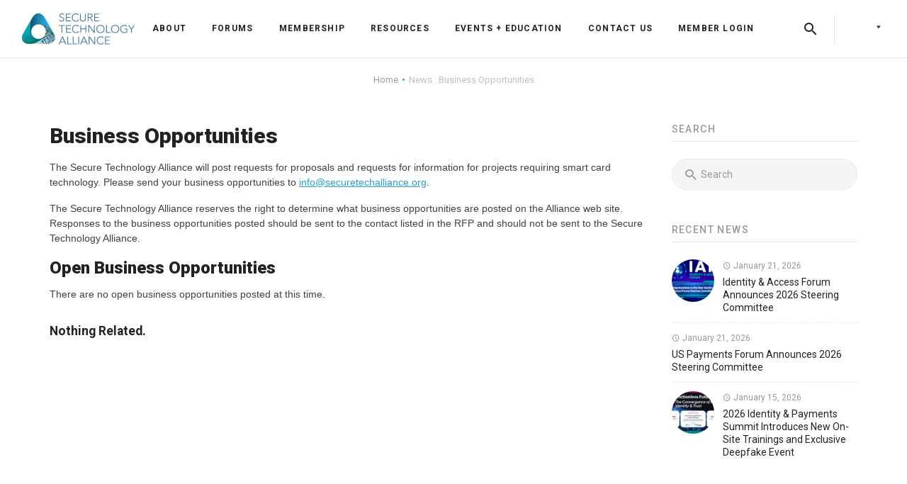

--- FILE ---
content_type: text/html; charset=UTF-8
request_url: https://www.securetechalliance.org/news-business-opportunities/
body_size: 28117
content:
<!DOCTYPE html>
<html itemscope itemtype="http://schema.org/WebPage" lang="en-US" xmlns:fb="https://www.facebook.com/2008/fbml" xmlns:addthis="https://www.addthis.com/help/api-spec"  prefix="og: http://ogp.me/ns# fb: http://ogp.me/ns/fb#">
<head>
	<meta charset="UTF-8">
	<meta name="viewport" content="width=device-width, initial-scale=1.0, maximum-scale=1.0, user-scalable=no">

	<script type='text/javascript' src='https://servedbyadbutler.com/hb_app.js' async></script><meta name='robots' content='index, follow, max-image-preview:large, max-snippet:-1, max-video-preview:-1' />
	<style>img:is([sizes="auto" i], [sizes^="auto," i]) { contain-intrinsic-size: 3000px 1500px }</style>
	
	<!-- This site is optimized with the Yoast SEO Premium plugin v26.8 (Yoast SEO v26.8) - https://yoast.com/product/yoast-seo-premium-wordpress/ -->
	<title>News : Business Opportunities - Secure Technology Alliance</title>
	<link rel="canonical" href="https://www.securetechalliance.org/news-business-opportunities/" />
	<meta property="og:locale" content="en_US" />
	<meta property="og:type" content="article" />
	<meta property="og:title" content="News : Business Opportunities" />
	<meta property="og:description" content="Business Opportunities The Secure Technology Alliance will post requests for proposals and requests for information for projects requiring smart card technology. Please send your business opportunities to info@securetechalliance.org. The Secure Technology Alliance reserves the right to determine what business opportunities are posted on the Alliance web site. Responses to the business opportunities posted should be..." />
	<meta property="og:url" content="https://www.securetechalliance.org/news-business-opportunities/" />
	<meta property="og:site_name" content="Secure Technology Alliance" />
	<meta property="article:modified_time" content="2018-02-21T14:21:03+00:00" />
	<meta name="twitter:card" content="summary_large_image" />
	<script type="application/ld+json" class="yoast-schema-graph">{"@context":"https://schema.org","@graph":[{"@type":"WebPage","@id":"https://www.securetechalliance.org/news-business-opportunities/","url":"https://www.securetechalliance.org/news-business-opportunities/","name":"News : Business Opportunities - Secure Technology Alliance","isPartOf":{"@id":"https://www.securetechalliance.org/#website"},"datePublished":"2007-05-30T19:13:59+00:00","dateModified":"2018-02-21T14:21:03+00:00","breadcrumb":{"@id":"https://www.securetechalliance.org/news-business-opportunities/#breadcrumb"},"inLanguage":"en-US","potentialAction":[{"@type":"ReadAction","target":["https://www.securetechalliance.org/news-business-opportunities/"]}]},{"@type":"BreadcrumbList","@id":"https://www.securetechalliance.org/news-business-opportunities/#breadcrumb","itemListElement":[{"@type":"ListItem","position":1,"name":"Home","item":"https://www.securetechalliance.org/"},{"@type":"ListItem","position":2,"name":"News : Business Opportunities"}]},{"@type":"WebSite","@id":"https://www.securetechalliance.org/#website","url":"https://www.securetechalliance.org/","name":"Secure Technology Alliance","description":"The digital security industry’s premier association","publisher":{"@id":"https://www.securetechalliance.org/#organization"},"potentialAction":[{"@type":"SearchAction","target":{"@type":"EntryPoint","urlTemplate":"https://www.securetechalliance.org/?s={search_term_string}"},"query-input":{"@type":"PropertyValueSpecification","valueRequired":true,"valueName":"search_term_string"}}],"inLanguage":"en-US"},{"@type":"Organization","@id":"https://www.securetechalliance.org/#organization","name":"Secure Technology Alliance","url":"https://www.securetechalliance.org/","logo":{"@type":"ImageObject","inLanguage":"en-US","@id":"https://www.securetechalliance.org/#/schema/logo/image/","url":"https://www.securetechalliance.org/wp-content/uploads/sta-logo-320w.png","contentUrl":"https://www.securetechalliance.org/wp-content/uploads/sta-logo-320w.png","width":320,"height":90,"caption":"Secure Technology Alliance"},"image":{"@id":"https://www.securetechalliance.org/#/schema/logo/image/"}}]}</script>
	<!-- / Yoast SEO Premium plugin. -->


<link rel='dns-prefetch' href='//s7.addthis.com' />
<link rel='dns-prefetch' href='//fonts.googleapis.com' />
<link rel="alternate" type="application/rss+xml" title="Secure Technology Alliance &raquo; Feed" href="https://www.securetechalliance.org/feed/" />
<link rel="alternate" type="application/rss+xml" title="Secure Technology Alliance &raquo; Comments Feed" href="https://www.securetechalliance.org/comments/feed/" />
		<!-- This site uses the Google Analytics by MonsterInsights plugin v9.11.1 - Using Analytics tracking - https://www.monsterinsights.com/ -->
							<script src="//www.googletagmanager.com/gtag/js?id=G-H3007HFS7W"  data-cfasync="false" data-wpfc-render="false" type="text/javascript" async></script>
			<script data-cfasync="false" data-wpfc-render="false" type="text/javascript">
				var mi_version = '9.11.1';
				var mi_track_user = true;
				var mi_no_track_reason = '';
								var MonsterInsightsDefaultLocations = {"page_location":"https:\/\/www.securetechalliance.org\/news-business-opportunities\/"};
								MonsterInsightsDefaultLocations.page_location = window.location.href;
								if ( typeof MonsterInsightsPrivacyGuardFilter === 'function' ) {
					var MonsterInsightsLocations = (typeof MonsterInsightsExcludeQuery === 'object') ? MonsterInsightsPrivacyGuardFilter( MonsterInsightsExcludeQuery ) : MonsterInsightsPrivacyGuardFilter( MonsterInsightsDefaultLocations );
				} else {
					var MonsterInsightsLocations = (typeof MonsterInsightsExcludeQuery === 'object') ? MonsterInsightsExcludeQuery : MonsterInsightsDefaultLocations;
				}

								var disableStrs = [
										'ga-disable-G-H3007HFS7W',
									];

				/* Function to detect opted out users */
				function __gtagTrackerIsOptedOut() {
					for (var index = 0; index < disableStrs.length; index++) {
						if (document.cookie.indexOf(disableStrs[index] + '=true') > -1) {
							return true;
						}
					}

					return false;
				}

				/* Disable tracking if the opt-out cookie exists. */
				if (__gtagTrackerIsOptedOut()) {
					for (var index = 0; index < disableStrs.length; index++) {
						window[disableStrs[index]] = true;
					}
				}

				/* Opt-out function */
				function __gtagTrackerOptout() {
					for (var index = 0; index < disableStrs.length; index++) {
						document.cookie = disableStrs[index] + '=true; expires=Thu, 31 Dec 2099 23:59:59 UTC; path=/';
						window[disableStrs[index]] = true;
					}
				}

				if ('undefined' === typeof gaOptout) {
					function gaOptout() {
						__gtagTrackerOptout();
					}
				}
								window.dataLayer = window.dataLayer || [];

				window.MonsterInsightsDualTracker = {
					helpers: {},
					trackers: {},
				};
				if (mi_track_user) {
					function __gtagDataLayer() {
						dataLayer.push(arguments);
					}

					function __gtagTracker(type, name, parameters) {
						if (!parameters) {
							parameters = {};
						}

						if (parameters.send_to) {
							__gtagDataLayer.apply(null, arguments);
							return;
						}

						if (type === 'event') {
														parameters.send_to = monsterinsights_frontend.v4_id;
							var hookName = name;
							if (typeof parameters['event_category'] !== 'undefined') {
								hookName = parameters['event_category'] + ':' + name;
							}

							if (typeof MonsterInsightsDualTracker.trackers[hookName] !== 'undefined') {
								MonsterInsightsDualTracker.trackers[hookName](parameters);
							} else {
								__gtagDataLayer('event', name, parameters);
							}
							
						} else {
							__gtagDataLayer.apply(null, arguments);
						}
					}

					__gtagTracker('js', new Date());
					__gtagTracker('set', {
						'developer_id.dZGIzZG': true,
											});
					if ( MonsterInsightsLocations.page_location ) {
						__gtagTracker('set', MonsterInsightsLocations);
					}
										__gtagTracker('config', 'G-H3007HFS7W', {"forceSSL":"true"} );
										window.gtag = __gtagTracker;										(function () {
						/* https://developers.google.com/analytics/devguides/collection/analyticsjs/ */
						/* ga and __gaTracker compatibility shim. */
						var noopfn = function () {
							return null;
						};
						var newtracker = function () {
							return new Tracker();
						};
						var Tracker = function () {
							return null;
						};
						var p = Tracker.prototype;
						p.get = noopfn;
						p.set = noopfn;
						p.send = function () {
							var args = Array.prototype.slice.call(arguments);
							args.unshift('send');
							__gaTracker.apply(null, args);
						};
						var __gaTracker = function () {
							var len = arguments.length;
							if (len === 0) {
								return;
							}
							var f = arguments[len - 1];
							if (typeof f !== 'object' || f === null || typeof f.hitCallback !== 'function') {
								if ('send' === arguments[0]) {
									var hitConverted, hitObject = false, action;
									if ('event' === arguments[1]) {
										if ('undefined' !== typeof arguments[3]) {
											hitObject = {
												'eventAction': arguments[3],
												'eventCategory': arguments[2],
												'eventLabel': arguments[4],
												'value': arguments[5] ? arguments[5] : 1,
											}
										}
									}
									if ('pageview' === arguments[1]) {
										if ('undefined' !== typeof arguments[2]) {
											hitObject = {
												'eventAction': 'page_view',
												'page_path': arguments[2],
											}
										}
									}
									if (typeof arguments[2] === 'object') {
										hitObject = arguments[2];
									}
									if (typeof arguments[5] === 'object') {
										Object.assign(hitObject, arguments[5]);
									}
									if ('undefined' !== typeof arguments[1].hitType) {
										hitObject = arguments[1];
										if ('pageview' === hitObject.hitType) {
											hitObject.eventAction = 'page_view';
										}
									}
									if (hitObject) {
										action = 'timing' === arguments[1].hitType ? 'timing_complete' : hitObject.eventAction;
										hitConverted = mapArgs(hitObject);
										__gtagTracker('event', action, hitConverted);
									}
								}
								return;
							}

							function mapArgs(args) {
								var arg, hit = {};
								var gaMap = {
									'eventCategory': 'event_category',
									'eventAction': 'event_action',
									'eventLabel': 'event_label',
									'eventValue': 'event_value',
									'nonInteraction': 'non_interaction',
									'timingCategory': 'event_category',
									'timingVar': 'name',
									'timingValue': 'value',
									'timingLabel': 'event_label',
									'page': 'page_path',
									'location': 'page_location',
									'title': 'page_title',
									'referrer' : 'page_referrer',
								};
								for (arg in args) {
																		if (!(!args.hasOwnProperty(arg) || !gaMap.hasOwnProperty(arg))) {
										hit[gaMap[arg]] = args[arg];
									} else {
										hit[arg] = args[arg];
									}
								}
								return hit;
							}

							try {
								f.hitCallback();
							} catch (ex) {
							}
						};
						__gaTracker.create = newtracker;
						__gaTracker.getByName = newtracker;
						__gaTracker.getAll = function () {
							return [];
						};
						__gaTracker.remove = noopfn;
						__gaTracker.loaded = true;
						window['__gaTracker'] = __gaTracker;
					})();
									} else {
										console.log("");
					(function () {
						function __gtagTracker() {
							return null;
						}

						window['__gtagTracker'] = __gtagTracker;
						window['gtag'] = __gtagTracker;
					})();
									}
			</script>
							<!-- / Google Analytics by MonsterInsights -->
		<script type="text/javascript">
/* <![CDATA[ */
window._wpemojiSettings = {"baseUrl":"https:\/\/s.w.org\/images\/core\/emoji\/16.0.1\/72x72\/","ext":".png","svgUrl":"https:\/\/s.w.org\/images\/core\/emoji\/16.0.1\/svg\/","svgExt":".svg","source":{"concatemoji":"https:\/\/www.securetechalliance.org\/wp-includes\/js\/wp-emoji-release.min.js?ver=dff343ce1e8917eb386fe27f06ecc775"}};
/*! This file is auto-generated */
!function(s,n){var o,i,e;function c(e){try{var t={supportTests:e,timestamp:(new Date).valueOf()};sessionStorage.setItem(o,JSON.stringify(t))}catch(e){}}function p(e,t,n){e.clearRect(0,0,e.canvas.width,e.canvas.height),e.fillText(t,0,0);var t=new Uint32Array(e.getImageData(0,0,e.canvas.width,e.canvas.height).data),a=(e.clearRect(0,0,e.canvas.width,e.canvas.height),e.fillText(n,0,0),new Uint32Array(e.getImageData(0,0,e.canvas.width,e.canvas.height).data));return t.every(function(e,t){return e===a[t]})}function u(e,t){e.clearRect(0,0,e.canvas.width,e.canvas.height),e.fillText(t,0,0);for(var n=e.getImageData(16,16,1,1),a=0;a<n.data.length;a++)if(0!==n.data[a])return!1;return!0}function f(e,t,n,a){switch(t){case"flag":return n(e,"\ud83c\udff3\ufe0f\u200d\u26a7\ufe0f","\ud83c\udff3\ufe0f\u200b\u26a7\ufe0f")?!1:!n(e,"\ud83c\udde8\ud83c\uddf6","\ud83c\udde8\u200b\ud83c\uddf6")&&!n(e,"\ud83c\udff4\udb40\udc67\udb40\udc62\udb40\udc65\udb40\udc6e\udb40\udc67\udb40\udc7f","\ud83c\udff4\u200b\udb40\udc67\u200b\udb40\udc62\u200b\udb40\udc65\u200b\udb40\udc6e\u200b\udb40\udc67\u200b\udb40\udc7f");case"emoji":return!a(e,"\ud83e\udedf")}return!1}function g(e,t,n,a){var r="undefined"!=typeof WorkerGlobalScope&&self instanceof WorkerGlobalScope?new OffscreenCanvas(300,150):s.createElement("canvas"),o=r.getContext("2d",{willReadFrequently:!0}),i=(o.textBaseline="top",o.font="600 32px Arial",{});return e.forEach(function(e){i[e]=t(o,e,n,a)}),i}function t(e){var t=s.createElement("script");t.src=e,t.defer=!0,s.head.appendChild(t)}"undefined"!=typeof Promise&&(o="wpEmojiSettingsSupports",i=["flag","emoji"],n.supports={everything:!0,everythingExceptFlag:!0},e=new Promise(function(e){s.addEventListener("DOMContentLoaded",e,{once:!0})}),new Promise(function(t){var n=function(){try{var e=JSON.parse(sessionStorage.getItem(o));if("object"==typeof e&&"number"==typeof e.timestamp&&(new Date).valueOf()<e.timestamp+604800&&"object"==typeof e.supportTests)return e.supportTests}catch(e){}return null}();if(!n){if("undefined"!=typeof Worker&&"undefined"!=typeof OffscreenCanvas&&"undefined"!=typeof URL&&URL.createObjectURL&&"undefined"!=typeof Blob)try{var e="postMessage("+g.toString()+"("+[JSON.stringify(i),f.toString(),p.toString(),u.toString()].join(",")+"));",a=new Blob([e],{type:"text/javascript"}),r=new Worker(URL.createObjectURL(a),{name:"wpTestEmojiSupports"});return void(r.onmessage=function(e){c(n=e.data),r.terminate(),t(n)})}catch(e){}c(n=g(i,f,p,u))}t(n)}).then(function(e){for(var t in e)n.supports[t]=e[t],n.supports.everything=n.supports.everything&&n.supports[t],"flag"!==t&&(n.supports.everythingExceptFlag=n.supports.everythingExceptFlag&&n.supports[t]);n.supports.everythingExceptFlag=n.supports.everythingExceptFlag&&!n.supports.flag,n.DOMReady=!1,n.readyCallback=function(){n.DOMReady=!0}}).then(function(){return e}).then(function(){var e;n.supports.everything||(n.readyCallback(),(e=n.source||{}).concatemoji?t(e.concatemoji):e.wpemoji&&e.twemoji&&(t(e.twemoji),t(e.wpemoji)))}))}((window,document),window._wpemojiSettings);
/* ]]> */
</script>
<style id='wp-emoji-styles-inline-css' type='text/css'>

	img.wp-smiley, img.emoji {
		display: inline !important;
		border: none !important;
		box-shadow: none !important;
		height: 1em !important;
		width: 1em !important;
		margin: 0 0.07em !important;
		vertical-align: -0.1em !important;
		background: none !important;
		padding: 0 !important;
	}
</style>
<style id='wp-block-library-inline-css' type='text/css'>
:root{--wp-admin-theme-color:#007cba;--wp-admin-theme-color--rgb:0,124,186;--wp-admin-theme-color-darker-10:#006ba1;--wp-admin-theme-color-darker-10--rgb:0,107,161;--wp-admin-theme-color-darker-20:#005a87;--wp-admin-theme-color-darker-20--rgb:0,90,135;--wp-admin-border-width-focus:2px;--wp-block-synced-color:#7a00df;--wp-block-synced-color--rgb:122,0,223;--wp-bound-block-color:var(--wp-block-synced-color)}@media (min-resolution:192dpi){:root{--wp-admin-border-width-focus:1.5px}}.wp-element-button{cursor:pointer}:root{--wp--preset--font-size--normal:16px;--wp--preset--font-size--huge:42px}:root .has-very-light-gray-background-color{background-color:#eee}:root .has-very-dark-gray-background-color{background-color:#313131}:root .has-very-light-gray-color{color:#eee}:root .has-very-dark-gray-color{color:#313131}:root .has-vivid-green-cyan-to-vivid-cyan-blue-gradient-background{background:linear-gradient(135deg,#00d084,#0693e3)}:root .has-purple-crush-gradient-background{background:linear-gradient(135deg,#34e2e4,#4721fb 50%,#ab1dfe)}:root .has-hazy-dawn-gradient-background{background:linear-gradient(135deg,#faaca8,#dad0ec)}:root .has-subdued-olive-gradient-background{background:linear-gradient(135deg,#fafae1,#67a671)}:root .has-atomic-cream-gradient-background{background:linear-gradient(135deg,#fdd79a,#004a59)}:root .has-nightshade-gradient-background{background:linear-gradient(135deg,#330968,#31cdcf)}:root .has-midnight-gradient-background{background:linear-gradient(135deg,#020381,#2874fc)}.has-regular-font-size{font-size:1em}.has-larger-font-size{font-size:2.625em}.has-normal-font-size{font-size:var(--wp--preset--font-size--normal)}.has-huge-font-size{font-size:var(--wp--preset--font-size--huge)}.has-text-align-center{text-align:center}.has-text-align-left{text-align:left}.has-text-align-right{text-align:right}#end-resizable-editor-section{display:none}.aligncenter{clear:both}.items-justified-left{justify-content:flex-start}.items-justified-center{justify-content:center}.items-justified-right{justify-content:flex-end}.items-justified-space-between{justify-content:space-between}.screen-reader-text{border:0;clip-path:inset(50%);height:1px;margin:-1px;overflow:hidden;padding:0;position:absolute;width:1px;word-wrap:normal!important}.screen-reader-text:focus{background-color:#ddd;clip-path:none;color:#444;display:block;font-size:1em;height:auto;left:5px;line-height:normal;padding:15px 23px 14px;text-decoration:none;top:5px;width:auto;z-index:100000}html :where(.has-border-color){border-style:solid}html :where([style*=border-top-color]){border-top-style:solid}html :where([style*=border-right-color]){border-right-style:solid}html :where([style*=border-bottom-color]){border-bottom-style:solid}html :where([style*=border-left-color]){border-left-style:solid}html :where([style*=border-width]){border-style:solid}html :where([style*=border-top-width]){border-top-style:solid}html :where([style*=border-right-width]){border-right-style:solid}html :where([style*=border-bottom-width]){border-bottom-style:solid}html :where([style*=border-left-width]){border-left-style:solid}html :where(img[class*=wp-image-]){height:auto;max-width:100%}:where(figure){margin:0 0 1em}html :where(.is-position-sticky){--wp-admin--admin-bar--position-offset:var(--wp-admin--admin-bar--height,0px)}@media screen and (max-width:600px){html :where(.is-position-sticky){--wp-admin--admin-bar--position-offset:0px}}
</style>
<style id='classic-theme-styles-inline-css' type='text/css'>
/*! This file is auto-generated */
.wp-block-button__link{color:#fff;background-color:#32373c;border-radius:9999px;box-shadow:none;text-decoration:none;padding:calc(.667em + 2px) calc(1.333em + 2px);font-size:1.125em}.wp-block-file__button{background:#32373c;color:#fff;text-decoration:none}
</style>
<link rel='stylesheet' id='wp-components-css' href='https://www.securetechalliance.org/wp-includes/css/dist/components/style.min.css?ver=dff343ce1e8917eb386fe27f06ecc775' type='text/css' media='all' />
<link rel='stylesheet' id='wp-preferences-css' href='https://www.securetechalliance.org/wp-includes/css/dist/preferences/style.min.css?ver=dff343ce1e8917eb386fe27f06ecc775' type='text/css' media='all' />
<link rel='stylesheet' id='wp-block-editor-css' href='https://www.securetechalliance.org/wp-includes/css/dist/block-editor/style.min.css?ver=dff343ce1e8917eb386fe27f06ecc775' type='text/css' media='all' />
<link rel='stylesheet' id='popup-maker-block-library-style-css' href='https://www.securetechalliance.org/wp-content/plugins/popup-maker/dist/packages/block-library-style.css?ver=dbea705cfafe089d65f1' type='text/css' media='all' />
<link rel='stylesheet' id='slb_core-css' href='https://www.securetechalliance.org/wp-content/plugins/simple-lightbox/client/css/app.css?ver=2.9.4' type='text/css' media='all' />
<link rel='stylesheet' id='easy_table_style-css' href='https://www.securetechalliance.org/wp-content/plugins/easy-table/themes/default/style.css?ver=1.8' type='text/css' media='all' />
<link rel='stylesheet' id='popup-maker-site-css' href='//www.securetechalliance.org/wp-content/uploads/pum/pum-site-styles.css?generated=1755165687&#038;ver=1.21.5' type='text/css' media='all' />
<link rel='stylesheet' id='silicon-body-font-css' href='//fonts.googleapis.com/css?family=Roboto+Slab%3A300%2C400%2C700' type='text/css' media='screen' />
<link rel='stylesheet' id='silicon-headings-font-css' href='//fonts.googleapis.com/css?family=Roboto%3A100%2C300%2C400%2C500%2C700%2C900' type='text/css' media='screen' />
<link rel='stylesheet' id='silicon-navigation-font-css' href='//fonts.googleapis.com/css?family=Roboto%3A300%2C400%2C500%2C700%2C900' type='text/css' media='screen' />
<link rel='stylesheet' id='silicon-icons-css' href='https://www.securetechalliance.org/wp-content/themes/silicon/assets/stylesheets/vendor/silicon-icons.min.css' type='text/css' media='screen' />
<link rel='stylesheet' id='socicon-css' href='https://www.securetechalliance.org/wp-content/themes/silicon/assets/stylesheets/vendor/socicon.min.css' type='text/css' media='screen' />
<link rel='stylesheet' id='bootstrap-css' href='https://www.securetechalliance.org/wp-content/themes/silicon/assets/stylesheets/vendor/bootstrap.min.css' type='text/css' media='screen' />
<link rel='stylesheet' id='silicon-css' href='https://www.securetechalliance.org/wp-content/themes/silicon/assets/stylesheets/theme.min.css' type='text/css' media='screen' />
<style id='silicon-inline-css' type='text/css'>
.text-primary{color:#269fd2 !important}.background-primary{background-color:#269fd2}.bg-primary{background-color:rgba(38, 159, 210, .25)}.border-color-primary{border-color:#269fd2}.widget_tag_cloud a:hover,.widget_product_tag_cloud a:hover,.bbp-page-title-tags a:hover,.tags-links a:hover{background-color:#269fd2}#bbp-user-navigation .current a{color:#269fd2 !important}.pagination .nav-links .page-numbers.current{background-color:#269fd2}.site-footer.footer-light .widget_tag_cloud a:hover,.site-footer.footer-light .widget_product_tag_cloud a:hover,.site-footer.footer-light .tags-links a:hover{background-color:#269fd2}.cart-toggle .product-count{border-color:#269fd2;color:#269fd2}.intro-section.intro-comparison .cd-handle{background-color:#269fd2}.woocommerce-MyAccount-navigation ul li.is-active a{color:#269fd2 !important}.woocommerce div.product div.images .flex-control-thumbs li:after{background-color:#269fd2}.woocommerce .widget_price_filter .ui-slider .ui-slider-range{background-color:#269fd2}.btn-solid.btn-primary{background-color:#269fd2}.btn-solid.btn-primary:hover{background-color:#2085af;box-shadow:0 14px 25px -8px rgba(38, 159, 210, .55)}.btn-ghost.btn-primary{border-color:#269fd2;color:#269fd2}.btn-ghost.btn-primary::before{background-color:#269fd2}.btn-ghost.btn-primary:hover{color:#fff;box-shadow:0 14px 25px -8px rgba(38, 159, 210, .55)}.btn-link.btn-primary{color:#269fd2}.btn-link.btn-primary:hover{background-color:#fff;color:#269fd2;box-shadow:0 14px 25px -8px rgba(38, 159, 210, .45)}.counter.counter-iconed:hover .counter-icon-box{border-color:#269fd2;box-shadow:0 12px 30px -2px rgba(38, 159, 210, .3)}.hotspots-container .hotspot{background-color:rgba(38, 159, 210, .5)}.hotspots-container .hotspot::before{background-color:rgba(38, 159, 210, .5)}.hotspots-container .hotspot::after{background-color:#269fd2}.sb-mail{color:#269fd2}.social-button.sb-monochrome.sb-mail .hvrd{color:#269fd2}.nav-tabs.active > a,.wc-tabs.active > a,.nav-filters > ul > li.active > a,.nav-tabs.active > a:hover,.wc-tabs.active > a:hover,.nav-filters > ul > li.active > a:hover,.nav-tabs.active > a:focus,.wc-tabs.active > a:focus,.nav-filters > ul > li.active > a:focus{background-color:#269fd2}.text-info{color:#5fc3ee !important}.background-info{background-color:#5fc3ee}.bg-info{background-color:rgba(95, 195, 238, .25)}.border-color-info{border-color:#5fc3ee}.woocommerce-info::before{color:#5fc3ee}.btn-solid.btn-info{background-color:#5fc3ee}.btn-solid.btn-info:hover{background-color:#3ab5ea;box-shadow:0 14px 25px -8px rgba(95, 195, 238, .6)}.btn-ghost.btn-info{border-color:#5fc3ee;color:#5fc3ee}.btn-ghost.btn-info::before{background-color:#5fc3ee}.btn-ghost.btn-info:hover{color:#fff;box-shadow:0 14px 25px -8px rgba(95, 195, 238, .6)}.btn-link.btn-info{color:#5fc3ee}.btn-link.btn-info:hover{background-color:#fff;color:#5fc3ee;box-shadow:0 14px 25px -8px rgba(95, 195, 238, .45)}.text-success{color:#377272 !important}.background-success{background-color:#377272}.bg-success{background-color:rgba(55, 114, 114, .25)}.border-color-success{border-color:#377272}.woocommerce-message::before{color:#377272}.wpcf7-response-output.wpcf7-mail-sent-ok{border-color:#377272 !important;background-color:rgba(55, 114, 114, .15);color:#2f6161}.btn-solid.btn-success{background-color:#377272}.btn-solid.btn-success:hover{background-color:#2a5656;box-shadow:0 14px 25px -8px rgba(55, 114, 114, .6)}.btn-ghost.btn-success{border-color:#377272;color:#377272}.btn-ghost.btn-success::before{background-color:#377272}.btn-ghost.btn-success:hover{color:#fff;box-shadow:0 14px 25px -8px rgba(55, 114, 114, .6)}.btn-link.btn-success{color:#377272}.btn-link.btn-success:hover{background-color:#fff;color:#377272;box-shadow:0 14px 25px -8px rgba(55, 114, 114, .45)}.text-warning{color:#ff5f2c !important}.background-warning{background-color:#ff5f2c}.bg-warning{background-color:rgba(255, 95, 44, .25)}.border-color-warning{border-color:#ff5f2c}.woocommerce-error::before{color:#ff5f2c}.comment-form-rating .star-rating::before{color:#ff5f2c}.wpcf7-response-output.wpcf7-mail-sent-ng{border-color:#ff5f2c !important;background-color:rgba(255, 95, 44, .15);color:#ff5f2c}.btn-solid.btn-warning{background-color:#ff5f2c}.btn-solid.btn-warning:hover{background-color:#ff4003;box-shadow:0 14px 25px -8px rgba(255, 95, 44, .6)}.btn-ghost.btn-warning{border-color:#ff5f2c;color:#ff5f2c}.btn-ghost.btn-warning::before{background-color:#ff5f2c}.btn-ghost.btn-warning:hover{color:#fff;box-shadow:0 14px 25px -8px rgba(255, 95, 44, .6)}.btn-link.btn-warning{color:#ff5f2c}.btn-link.btn-warning:hover{background-color:#fff;color:#ff5f2c;box-shadow:0 14px 25px -8px rgba(255, 95, 44, .45)}.text-danger{color:#ff5252 !important}.background-danger{background-color:#ff5252}.bg-danger{background-color:rgba(255, 82, 82, .25)}.border-color-danger{border-color:#ff5252}.woocommerce span.onsale{background-color:#ff5252}.widget_shopping_cart .product-item .remove-from-cart:hover{background-color:#ff5252}.wpcf7-not-valid-tip,.nf-error-required-error{color:#ff5252 !important}.nf-error-required-error{padding-top:5px}.wpcf7-not-valid,.nf-error textarea,.nf-error input[type]:not([type='submit']):not([type='button']):not([type='hidden']):not([type='checkbox']):not([type='radio']):not([type='file']){border-color:#ff5252 !important}.wpcf7-response-output.wpcf7-validation-errors{border-color:#ff5252 !important;background-color:rgba(255, 82, 82, .15);color:#ff5252}.offcanvas-container.offcanvas-cart .product-item .remove-from-cart:hover{color:#ff5252}.btn-solid.btn-danger{background-color:#ff5252}.btn-solid.btn-danger:hover{background-color:#ff2929;box-shadow:0 14px 25px -8px rgba(255, 82, 82, .6)}.btn-ghost.btn-danger{border-color:#ff5252;color:#ff5252}.btn-ghost.btn-danger::before{background-color:#ff5252}.btn-ghost.btn-danger:hover{color:#fff;box-shadow:0 14px 25px -8px rgba(255, 82, 82, .6)}.btn-link.btn-danger{color:#ff5252}.btn-link.btn-danger:hover{background-color:#fff;color:#ff5252;box-shadow:0 14px 25px -8px rgba(255, 82, 82, .45)}.bg-gradient{background:#269fd2;background:linear-gradient(to right, #009ba2 0%, #009ba2 20%, #269fd2 100%);color:#fff !important}.background-gradient{background:#269fd2;background:linear-gradient(to right, #009ba2 0%, #009ba2 20%, #269fd2 100%)}.btn-solid.btn-gradient{background:#269fd2;background:linear-gradient(to right, #009ba2 0%, #009ba2 20%, #269fd2 100%);color:#fff}.btn-solid.btn-gradient:hover{background:#269fd2;background:linear-gradient(to right, #009ba2 0%, #009ba2 20%, #269fd2 100%);color:#fff;box-shadow:0 14px 25px -8px rgba(38, 159, 210, .55)}.btn-link.btn-gradient:hover{box-shadow:0 14px 25px -8px rgba(38, 159, 210, .55)}.btn-link.btn-gradient::before{background:linear-gradient(to right, #009ba2, #269fd2)}body,.intro-section + *{background-color:#fff}.pagination{background-color:#fff}body,.comments-area .logged-in-as > a,.topbar .additional-info a,.topbar .topbar-menu ul > li > a,.topbar .login-link,.caret,.portfolio-post-tile .portfolio-post-info .portfolio-tile-title a,.woocommerce div.product p.price,.woocommerce div.product span.price,.si-logos-item .si-logos-info{color:#404040}.topbar.topbar-light-skin{color:#fff}.topbar.topbar-light-skin .additional-info > *,.topbar.topbar-light-skin .topbar-menu ul > li > a,.topbar.topbar-light-skin .login-link,.topbar.topbar-light-skin .lang-switcher .caret{color:#fff}.comments-area .logged-in-as > a{color:#404040}.comments-area .logged-in-as > a:hover{color:#222}.tabs-light .nav-tabs li a,.filters-light .nav-tabs li a,.tabs-light.nav-filters li a,.filters-light.nav-filters li a{color:#fff}.tabs-light .nav-tabs li a:hover,.filters-light .nav-tabs li a:hover,.tabs-light.nav-filters li a:hover,.filters-light.nav-filters li a:hover{color:#404040}.tabs-light .nav-tabs li.active a,.filters-light .nav-tabs li.active a,.tabs-light.nav-filters li.active a,.filters-light.nav-filters li.active a{color:#fff}h1,.h1{color:#222}h3,.h3{color:#222}h4,.h4{color:#222}h5,.h5{color:#222}h6,.h6{color:#222}a{color:#269fd2}a:hover{color:#269fd2}blockquote{color:#404040}blockquote::before{color:#e7e7e7}blockquote cite{color:#999}.navi-link-color{color:#222 !important}.pagination .nav-links .page-numbers{color:#222}.pagination .nav-links .page-numbers.current{color:#fff}.widget div > ul a,.widget > ul > li a{color:#222}.widget div > ul a:hover,.widget > ul > li a:hover{color:#269fd2}.widget div > ul.current-menu-item > a,.widget > ul > li.current-menu-item > a,.widget div > ul.current-menu-ancestor > a,.widget > ul > li.current-menu-ancestor > a{color:#269fd2}.widget_tag_cloud a,.widget_product_tag_cloud a,.bbp-page-title-tags a,.tags-links a{color:#222}.widget_tag_cloud a:hover,.widget_product_tag_cloud a:hover,.bbp-page-title-tags a:hover,.tags-links a:hover{color:#fff}.widget_calendar a{color:#222}.widget_calendar a:hover{color:#269fd2}.widget_rss .widget-title > a{color:#222}.widget_rss .widget-title > a:hover{color:#269fd2}.site-header .sub-menu > li > a{color:#222}.site-header .sub-menu > li > a:hover{color:#269fd2}.site-header .sub-menu > li.current-menu-item > a,.site-header .sub-menu > li.current-menu-ancestor > a{color:#269fd2}.navbar-horizontal .menu-wrap .main-navigation > ul > li > a{color:#222}.navbar-horizontal .menu-wrap .main-navigation > ul > li > a:hover{color:#269fd2}.navbar-horizontal .menu-wrap .main-navigation > ul > li.current-menu-item > a,.navbar-horizontal .menu-wrap .main-navigation > ul > li.current-menu-ancestor > a{color:#269fd2}.site-search-toggle,.cart-toggle,.offcanvas-menu-toggle{color:#222}.site-search-toggle:hover,.cart-toggle:hover,.offcanvas-menu-toggle:hover{color:#269fd2}.site-search-toggle.active,.cart-toggle.active,.offcanvas-menu-toggle.active{color:#269fd2}.menu-skin-light .site-search-toggle,.menu-skin-light .cart-toggle,.menu-skin-light .offcanvas-menu-toggle{color:#fff}.menu-skin-light .site-search-toggle:hover,.menu-skin-light .cart-toggle:hover,.menu-skin-light .offcanvas-menu-toggle:hover,.menu-skin-light .site-search-toggle.active,.menu-skin-light .cart-toggle.active,.menu-skin-light .offcanvas-menu-toggle.active{color:rgba(255, 255, 255, .6)}.menu-skin-light .mobile-menu-toggle{color:#fff}.menu-skin-light .cart-toggle .product-count{color:#fff !important}.menu-skin-light .menu-wrap .main-navigation > ul > li > a{color:#fff !important}.menu-skin-light .menu-wrap .main-navigation > ul > li > a::before{background-color:#fff !important}.menu-skin-light .menu-wrap .main-navigation > ul > li > a:hover{color:rgba(255, 255, 255, .6) !important}.menu-skin-light .menu-wrap .main-navigation > ul > li.current-menu-item > a,.menu-skin-light .menu-wrap .main-navigation > ul > li.current-menu-ancestor > a{color:#fff !important}.header-lateral .main-navigation > ul > li > a{color:#222}.header-lateral .main-navigation > ul > li > a:hover{color:#269fd2}.header-lateral .main-navigation > ul > li.current-menu-item > a,.header-lateral .main-navigation > ul > li.current-menu-ancestor > a{color:#269fd2}.panel-title > a{color:#222}.panel-group-light .panel-title > a{color:#fff}.navi-link-hover-color:hover{color:#269fd2 !important}.widget div > ul a :hover,.widget > ul > li a :hover{color:#269fd2}.widget div > ul.current-menu-item > a,.widget > ul > li.current-menu-item > a,.widget div > ul.current-menu-ancestor > a,.widget > ul > li.current-menu-ancestor > a{color:#269fd2}.widget_calendar a:hover,.widget_rss .widget-title > a:hover{color:#269fd2}.site-header .sub-menu > li > a:hover{color:#269fd2}.site-header .sub-menu > li.current-menu-item > a,.site-header .sub-menu > li.current-menu-ancestor > a{color:#269fd2}.navbar-horizontal .menu-wrap .main-navigation > ul > li > a:hover{color:#269fd2}.navbar-horizontal .menu-wrap .main-navigation > ul > li.current-menu-item > a,.navbar-horizontal .menu-wrap .main-navigation > ul > li.current-menu-ancestor > a{color:#269fd2}.site-search-toggle:hover,.cart-toggle:hover,.offcanvas-menu-toggle:hover{color:#269fd2}.site-search-toggle.active,.cart-toggle.active,.offcanvas-menu-toggle.active{color:#269fd2}.menu-skin-light .site-search-toggle:hover,.menu-skin-light .cart-toggle:hover,.menu-skin-light .offcanvas-menu-toggle:hover,.menu-skin-light .site-search-toggle.active,.menu-skin-light .cart-toggle.active,.menu-skin-light .offcanvas-menu-toggle.active{color:rgba(255, 255, 255, .6)}.menu-skin-light .cart-toggle .product-count{color:#fff !important}.menu-skin-light .menu-wrap .main-navigation > ul > li > a::before{background-color:#fff !important}.menu-skin-light .menu-wrap .main-navigation > ul > li > a:hover{color:rgba(255, 255, 255, .6) !important}.menu-skin-light .menu-wrap .main-navigation > ul > li.current-menu-item > a,.menu-skin-light .menu-wrap .main-navigation > ul > li.current-menu-ancestor > a{color:#fff !important}.header-lateral .main-navigation > ul > li > a:hover{color:#269fd2}.header-lateral .main-navigation > ul > li.current-menu-item > a,.header-lateral .main-navigation > ul > li.current-menu-ancestor > a{color:#269fd2}.breadcrumbs a:hover{color:#269fd2}.post-tile:not(.has-post-thumbnail) .post-header .post-categories > a:hover,.post-horizontal:not(.has-post-thumbnail) .post-header .post-categories > a:hover{color:#269fd2 !important}.widget div > ul.current-menu-item > a,.widget > ul > li.current-menu-item > a,.widget div > ul.current-menu-ancestor > a,.widget > ul > li.current-menu-ancestor > a{color:#269fd2}.site-header .sub-menu > li.current-menu-item > a,.site-header .sub-menu > li.current-menu-ancestor > a{color:#269fd2}.navbar-horizontal .menu-wrap .main-navigation > ul > li.current-menu-item > a,.navbar-horizontal .menu-wrap .main-navigation > ul > li.current-menu-ancestor > a{color:#269fd2}.navbar-horizontal .menu-wrap .main-navigation > ul > li > a:before{background-color:#269fd2}.site-search-toggle.active,.cart-toggle.active,.offcanvas-menu-toggle.active{color:#269fd2}.menu-skin-light .site-search-toggle.active,.menu-skin-light .cart-toggle.active,.menu-skin-light .offcanvas-menu-toggle.active{color:rgba(255, 255, 255, .6)}.menu-skin-light .cart-toggle .product-count{color:#fff !important}.menu-skin-light .menu-wrap .main-navigation > ul > li > a::before{background-color:#fff !important}.menu-skin-light .menu-wrap .main-navigation > ul > li.current-menu-item > a,.menu-skin-light .menu-wrap .main-navigation > ul > li.current-menu-ancestor > a{color:#fff !important}.header-lateral .main-navigation > ul > li.current-menu-item > a,.header-lateral .main-navigation > ul > li.current-menu-ancestor > a{color:#269fd2}label,.nf-field-label > label{color:#999}textarea,select,input[type]:not([type='submit']):not([type='button']):not([type='hidden']):not([type='checkbox']):not([type='radio']):not([type='file']){color:#404040}textarea::-moz-placeholder,select::-moz-placeholder,input[type]:not([type='submit']):not([type='button']):not([type='hidden']):not([type='checkbox']):not([type='radio']):not([type='file'])::-moz-placeholder{color:#999;opacity:1}textarea:-ms-input-placeholder,select:-ms-input-placeholder,input[type]:not([type='submit']):not([type='button']):not([type='hidden']):not([type='checkbox']):not([type='radio']):not([type='file']):-ms-input-placeholder{color:#999}textarea::-webkit-input-placeholder,select::-webkit-input-placeholder,input[type]:not([type='submit']):not([type='button']):not([type='hidden']):not([type='checkbox']):not([type='radio']):not([type='file'])::-webkit-input-placeholder{color:#999}.search-box button[type='submit'],.input-group i{color:#999}.widget-title,.widgettitle{color:#999}body,.font-family-body{font-family:"Roboto Slab", serif}.font-family-headings,.tooltip,h1,h2,h3,h4,h5,h6,.h1,.h2,.h3,.h4,.h5,.h6,blockquote cite,.intro-section.intro-comparison .cs-label,.si-cta .digit{font-family:"Roboto", sans-serif}.font-family-nav,textarea,select,input[type]:not([type='submit']):not([type='button']):not([type='hidden']):not([type='checkbox']):not([type='radio']),label,.nf-field-label > label,.wpcf7-not-valid-tip,.nf-error-required-error,.nf-field-description,.wpcf7-list-item-label,.checkbox-radio-label,.wpcf7-response-output,.widget_calendar,.breadcrumbs,.btn,input[type='submit'],input[type='button'],.nav-filters > ul > li > a,.nav-tabs > li > a,.wc-tabs > li > a,.market-btn{font-family:"Roboto", sans-serif}.widget ul,.widget dd,.widget dt{font-family:"Roboto", sans-serif}.widget_tag_cloud a,.widget_product_tag_cloud a,.bbp-page-title-tags a,.tags-links a{font-family:"Roboto", sans-serif}body,textarea,select,input[type]:not([type='submit']):not([type='button']):not([type='hidden']):not([type='checkbox']):not([type='radio']):not([type='file']),.wpcf7-list-item-label,.checkbox-radio-label,.widget_recent_comments ul > li > a,.offcanvas-container.offcanvas-cart .cart-header .cart-title,.woocommerce-cart .cart-collaterals .carttotals table td p,.widget_shopping_cart .product-item .product-title,.widget_shopping_cart .product-item .product-price,.widget_shopping_cart .cart-subtotal .column:first-child,.widget .owl-carousel .product-item .product-title,.widget .owl-carousel .product-item .product-title a,.panel-title > a,.progress .progress-bar-label,.testimonial .testimonial-author-name{font-size:14px}.wpcf7-not-valid-tip,.nf-error-required-error{font-size:14px !important}.widget_silicon_recent_posts .post-item .post-title,.widget_silicon_recent_posts_carousel .post-item .post-title,.popover .post-item .post-title{font-size:14px}.lead{font-size:24px}.text-xl{font-size:18px}.text-sm{font-size:12px}.text-xs{font-size:10px}h1,.h1{font-size:36px}@media (max-width:768px){h1,.h1{font-size:34px}}.page-title h1{font-size:50px}@media (max-width:991px){.page-title h1{font-size:43px}}@media (max-width:768px){.page-title h1{font-size:36px}}h1,.h1{font-weight:900}h1,.h1{text-transform:none}h1,.h1{font-style:normal}h2,.h2{font-size:30px}@media (max-width:768px){h2,.h2{font-size:28px}}h2,.h2{font-weight:900}h2,.h2{text-transform:none}h2,.h2{font-style:normal}h3,.h3{font-size:24px}@media (max-width:768px){h3,.h3{font-size:22px}}.woocommerce div.product p.price,.woocommerce div.product span.price,.woocommerce-cart .cart-collaterals .carttotals table td{font-size:24px}.woocommerce-cart table.cart .product-name a,.woocommerce-cart table.cart .product-price .amount,.woocommerce-cart table.cart .product-subtotal .amount{font-size:24px}.step.step-hover .step-digit,.step.step-image .step-digit{font-size:24px}h3,.h3{font-weight:900}h3,.h3{text-transform:none}h3,.h3{font-style:normal}h4,.h4,.portfolio-post .portfolio-tile-title a,.product-tile .product-tile-body .product-title a,.woocommerce-cart .cart-collaterals .carttotals table th{font-size:20px}h4,.h4{font-weight:900}h4,.h4{text-transform:none}h4,.h4{font-style:normal}h5,.h5,.intro-section.intro-personal .person-name{font-size:18px}h5,.h5{font-weight:900}h5,.h5{text-transform:none}h5,.h5{font-style:normal}h6,.h6,.comment .author-name{font-size:16px}h6,.h6{font-weight:900}h6,.h6{text-transform:none}h6,.h6{font-style:normal}body,.widget_recent_comments ul,.intro-section.intro-personal .person-name,.woocommerce-cart .cart-collaterals .carttotals table td p,.hotspots-container .hotspot .hotspot-tooltip{line-height:1.5}h1,.h1,.text-huge,.intro-section.intro-featured-posts .post-title{line-height:1.15}h2,.h2{line-height:1.2}h3,.h3{line-height:1.25}h4,.h4{line-height:1.3}h5,.h5{line-height:1.35}h6,.h6{line-height:1.4}blockquote{font-size:18px}blockquote::before{font-size:36px}blockquote cite{font-size:14px}blockquote{font-weight:300}blockquote cite{font-weight:normal}blockquote{text-transform:none}blockquote cite{text-transform:none}blockquote{font-style:normal}blockquote cite{font-style:normal}blockquote::before{font-size:36px}blockquote cite{font-size:14px}.navbar-horizontal .menu-wrap .main-navigation > ul > li > a,.btn,input[type='submit'],input[type='button'],.nav-filters > ul > li > a,.nav-tabs > li > a,.wc-tabs > li > a{font-size:12px}.navbar-horizontal .menu-wrap .main-navigation > ul > li > a,.btn,input[type='submit'],input[type='button'],.nav-filters > ul > li > a,.nav-tabs > li > a,.wc-tabs > li > a{font-weight:bold}.navbar-horizontal .menu-wrap .main-navigation > ul > li > a,.btn,input[type='submit'],input[type='button'],.nav-filters > ul > li > a,.nav-tabs > li > a,.wc-tabs > li > a{text-transform:uppercase}" .navbar-horizontal .menu-wrap .main-navigation > ul > li > a,.btn,input[type='submit'],input[type='button'],.nav-filters > ul > li > a,.nav-tabs > li > a,.wc-tabs > li > a{font-style:none}" .widget-title,.widgettitle{font-size:14px}.widget-title,.widgettitle{font-weight:500}.widget-title,.widgettitle{text-transform:uppercase}.widget-title,.widgettitle{font-style:none}@media screen and (max-width: 1200px){.mobile-menu-toggle,.mobile-logo{display:inline-block}.menu-wrap,.site-logo,.navbar-utils .util.site-search-toggle,.navbar-utils .util.site-button,.navbar-utils .util.offcanvas-menu-toggle,.topbar .login-link > span{display:none}.topbar .login-link > i{font-size:20px}.header-lateral{position:relative;top:0 !important;width:100%;height:auto;padding:10px 15px;border-right:0}.header-lateral .main-navigation,.header-lateral .search-box,.header-lateral .site-button,.header-lateral .social-bar{display:none}.header-lateral + .content-wrapper{padding-left:0}.navbar-sticky{display:none !important}}
</style>
<link rel='stylesheet' id='addthis_all_pages-css' href='https://www.securetechalliance.org/wp-content/plugins/addthis/frontend/build/addthis_wordpress_public.min.css?ver=dff343ce1e8917eb386fe27f06ecc775' type='text/css' media='all' />
<link rel='stylesheet' id='silicon-child-css' href='https://www.securetechalliance.org/wp-content/themes/silicon-child/style.css' type='text/css' media='all' />
<link rel='stylesheet' id='dashicons-css' href='https://www.securetechalliance.org/wp-includes/css/dashicons.min.css?ver=dff343ce1e8917eb386fe27f06ecc775' type='text/css' media='all' />
<style id='dashicons-inline-css' type='text/css'>
.cmm-toggle-wrapper{display:none;}.cmm-toggle-wrapper .toggle-icon-open,.cmm-toggle-wrapper .toggle-icon-close{margin-right:5px;}.cmm-toggle-wrapper .toggle-icon-close{display:none;}.cmm-toggle-wrapper .cmm-toggle{color:#333;line-height:20px;text-align:center;padding:10px;display:inline-block;border:1px solid #ddd;border-radius:0;background:#fff;}.cmm-toggle-wrapper .cmm-toggle:hover{cursor:pointer;}.cmm-container .cmm.cmm-theme-default-461836{font-size:14px;font-weight:400;line-height:1.6;text-transform:none;color:#000;width:100%;height:auto;display:table;margin:0px 0px 0px 0px;padding:0px 0px 0px 0px;border-width:0px 0px 0px 0px;border-style:solid;border-color:rgba(255, 255, 255, 0.1);border-radius:0px 0px 0px 0px;background:#fff;background:-webkit-gradient(linear, left top, left bottom, from(#fff), to(#fff));background:-moz-linear-gradient(top, #fff, #fff);background:-ms-linear-gradient(top, #fff, #fff);background:-o-linear-gradient(top, #fff, #fff);background:linear-gradient(to bottom, #fff, #fff);filter:progid:DXImageTransform.Microsoft.gradient(startColorstr='#ffffff', endColorstr='#ffffff');list-style-type:none;position:relative;}.cmm-container .cmm.cmm-theme-default-461836 ul,.cmm-container .cmm.cmm-theme-default-461836 ol{list-style-type:none;}.cmm-container .cmm.cmm-theme-default-461836 ul{float:none;display:block;border:0;padding:0;position:static;}.cmm-container .cmm.cmm-theme-default-461836 ul:before,.cmm-container .cmm.cmm-theme-default-461836 ul:after{display:none;}.cmm-container .cmm.cmm-theme-default-461836 ul li{float:none;border:0;}.cmm-container .cmm.cmm-theme-default-461836 *:hover,.cmm-container .cmm.cmm-theme-default-461836 a:hover,.cmm-container .cmm.cmm-theme-default-461836 li:hover,.cmm-container .cmm.cmm-theme-default-461836 *:focus,.cmm-container .cmm.cmm-theme-default-461836 a:focus,.cmm-container .cmm.cmm-theme-default-461836 li:focus,.cmm-container .cmm.cmm-theme-default-461836 *:active,.cmm-container .cmm.cmm-theme-default-461836 a:active,.cmm-container .cmm.cmm-theme-default-461836 li:active{outline:none;}.cmm-container .cmm.cmm-theme-default-461836 a,.cmm-container .cmm.cmm-theme-default-461836 .cmm-nav-link{color:#000;font-size:14px;font-weight:400;line-height:1.6;text-transform:none;width:auto;display:block;-webkit-box-shadow:none;box-shadow:none;}.cmm-container .cmm.cmm-theme-default-461836 a > .cmm-icon,.cmm-container .cmm.cmm-theme-default-461836 .cmm-nav-link > .cmm-icon{margin-right:5px;}.cmm-container .cmm.cmm-theme-default-461836 a > .cmm-icon i.dashicons,.cmm-container .cmm.cmm-theme-default-461836 .cmm-nav-link > .cmm-icon i.dashicons{vertical-align:sub;}.cmm-container .cmm.cmm-theme-default-461836 a:hover,.cmm-container .cmm.cmm-theme-default-461836 a:active{color:#1e73be;}.cmm-container .cmm.cmm-theme-default-461836 li{height:auto;background:none;}.cmm-container .cmm.cmm-theme-default-461836 li > a,.cmm-container .cmm.cmm-theme-default-461836 li > .cmm-nav-link{position:relative;}.cmm-container .cmm.cmm-theme-default-461836 li > ul,.cmm-container .cmm.cmm-theme-default-461836 li > .cmm-sub-container,.cmm-container .cmm.cmm-theme-default-461836 li > .cmm-content-container{position:absolute;left:100%;top:0;text-align:left;min-width:82vw;z-index:999;visibility:hidden;opacity:0;transition:all 0.3s ease-in;}.cmm-container .cmm.cmm-theme-default-461836 li > ul .menu-item a,.cmm-container .cmm.cmm-theme-default-461836 li > .cmm-sub-container .menu-item a,.cmm-container .cmm.cmm-theme-default-461836 li > .cmm-content-container .menu-item a,.cmm-container .cmm.cmm-theme-default-461836 li > ul .cmm-nav-link,.cmm-container .cmm.cmm-theme-default-461836 li > .cmm-sub-container .cmm-nav-link,.cmm-container .cmm.cmm-theme-default-461836 li > .cmm-content-container .cmm-nav-link{display:block;padding:5px 20px 5px 20px;}.cmm-container .cmm.cmm-theme-default-461836 li .cmm-sub-container ul.sub-menu,.cmm-container .cmm.cmm-theme-default-461836 li .cmm-sub-container .cmm-sub-wrapper{width:auto !important;margin:0;padding:5px 0px 5px 0px;border-width:0px 0px 0px 0px;border-style:solid;border-color:rgba(255, 255, 255, 0.1);border-radius:0px 0px 0px 0px;box-shadow:0px 0px 12px 0px rgba(0, 0, 0, 0.3);background:#fff;background:-webkit-gradient(linear, left top, left bottom, from(#fff), to(#fff));background:-moz-linear-gradient(top, #fff, #fff);background:-ms-linear-gradient(top, #fff, #fff);background:-o-linear-gradient(top, #fff, #fff);background:linear-gradient(to bottom, #fff, #fff);filter:progid:DXImageTransform.Microsoft.gradient(startColorstr='#ffffff', endColorstr='#ffffff');}.cmm-container .cmm.cmm-theme-default-461836 li > .cmm-sub-container,.cmm-container .cmm.cmm-theme-default-461836 li > .cmm-content-container{background:none;}.cmm-container .cmm.cmm-theme-default-461836 li .cmm-sub-container > ul.sub-menu,.cmm-container .cmm.cmm-theme-default-461836 li .cmm-sub-container .cmm-sub-wrapper{position:static;display:block !important;opacity:1 !important;}.cmm-container .cmm.cmm-theme-default-461836 li > .cmm-sub-container .sub-menu li,.cmm-container .cmm.cmm-theme-default-461836 li > .cmm-sub-container .cmm-sub-wrapper li{position:relative;padding:0;}.cmm-container .cmm.cmm-theme-default-461836 li > .cmm-sub-container .sub-menu li:hover,.cmm-container .cmm.cmm-theme-default-461836 li > .cmm-sub-container .cmm-sub-wrapper li:hover,.cmm-container .cmm.cmm-theme-default-461836 li > .cmm-sub-container .sub-menu li.focus,.cmm-container .cmm.cmm-theme-default-461836 li > .cmm-sub-container .cmm-sub-wrapper li.focus{padding:0;background:none;}.cmm-container .cmm.cmm-theme-default-461836 li > .cmm-sub-container .sub-menu li > a,.cmm-container .cmm.cmm-theme-default-461836 li > .cmm-sub-container .cmm-sub-wrapper li > a,.cmm-container .cmm.cmm-theme-default-461836 li > .cmm-sub-container .sub-menu li > .cmm-nav-link,.cmm-container .cmm.cmm-theme-default-461836 li > .cmm-sub-container .cmm-sub-wrapper li > .cmm-nav-link{border-width:0px 2px 0px 0px;border-style:solid;border-color:rgba(255, 255, 255, 0.1);color:#636363;background-color:rgba(255, 255, 255, 0);}.cmm-container .cmm.cmm-theme-default-461836 li > .cmm-sub-container .sub-menu li > a:hover,.cmm-container .cmm.cmm-theme-default-461836 li > .cmm-sub-container .cmm-sub-wrapper li > a:hover{color:#f26522;border-style:solid;border-color:rgba(168, 168, 168, 0.9);background-color:rgba(255, 255, 255, 0);}.cmm-container .cmm.cmm-theme-default-461836 li > .cmm-sub-container .sub-menu li.menu-item-has-children > .cmm-dropdown-toggle,.cmm-container .cmm.cmm-theme-default-461836 li > .cmm-sub-container .cmm-sub-wrapper li.menu-item-has-children > .cmm-dropdown-toggle{color:#636363;}.cmm-container .cmm.cmm-theme-default-461836 li > .cmm-sub-container .sub-menu li:last-child > a,.cmm-container .cmm.cmm-theme-default-461836 li > .cmm-sub-container .cmm-sub-wrapper li:last-child > a,.cmm-container .cmm.cmm-theme-default-461836 li > .cmm-sub-container .sub-menu li:last-child > .cmm-nav-link,.cmm-container .cmm.cmm-theme-default-461836 li > .cmm-sub-container .cmm-sub-wrapper li:last-child > .cmm-nav-link{border-width:0px;}.cmm-container .cmm.cmm-theme-default-461836 li > .cmm-content-container{border:0;}.cmm-container .cmm.cmm-theme-default-461836 li > .cmm-content-container .cmm-content-wrapper{position:relative;left:auto;right:auto;padding:20px 20px 20px 20px;border-width:0px 0px 0px 0px;border-style:solid;border-color:rgba(255, 255, 255, 0.1);border-radius:0px 0px 0px 0px;box-shadow:0px 0px 12px 0px rgba(0, 0, 0, 0.3);background:#fff;background:-webkit-gradient(linear, left top, left bottom, from(#fff), to(#fff));background:-moz-linear-gradient(top, #fff, #fff);background:-ms-linear-gradient(top, #fff, #fff);background:-o-linear-gradient(top, #fff, #fff);background:linear-gradient(to bottom, #fff, #fff);filter:progid:DXImageTransform.Microsoft.gradient(startColorstr='#ffffff', endColorstr='#ffffff');}.cmm-container .cmm.cmm-theme-default-461836 li > .cmm-content-container .cmm-content-wrapper .vc_row{position:relative;z-index:1;}.cmm-container .cmm.cmm-theme-default-461836 li > .cmm-content-container .cmm-content-wrapper .cmm-panel-image{position:absolute;z-index:0;right:0;bottom:0;max-height:100%;}.cmm-container .cmm.cmm-theme-default-461836 li > .cmm-content-container .cmm-content-wrapper ul{left:auto;}.cmm-container .cmm.cmm-theme-default-461836 li > .cmm-content-container .cmm-content-wrapper .widget ul.menu li + li{margin:0;}.cmm-container .cmm.cmm-theme-default-461836 li > .cmm-content-container .cmm-content-wrapper .widget ul.menu li{margin:0;padding:0;border:0;}.cmm-container .cmm.cmm-theme-default-461836 li > .cmm-content-container .cmm-content-wrapper .widget ul.menu li a{width:auto;}.cmm-container .cmm.cmm-theme-default-461836 li > .cmm-content-container .cmm-content-wrapper .widget ul.menu li a:focus,.cmm-container .cmm.cmm-theme-default-461836 li > .cmm-content-container .cmm-content-wrapper .widget ul.menu li a:hover{box-shadow:none;}.cmm-container .cmm.cmm-theme-default-461836 li > .cmm-content-container .cmm-content-wrapper .widget ul.menu li:hover{padding:0;}.cmm-container .cmm.cmm-theme-default-461836 li > .cmm-content-container .cmm-content-wrapper ul.sub-menu{left:100%;margin:0;padding:0px 0px 0px 0px;border-width:0px 0px 0px 0px;border-style:solid;border-color:rgba(255, 255, 255, 0.1);border-radius:0px 0px 0px 0px;box-shadow:0px 0px 12px 0px rgba(0, 0, 0, 0.3);background:#fff;background:-webkit-gradient(linear, left top, left bottom, from(#fff), to(#fff));background:-moz-linear-gradient(top, #fff, #fff);background:-ms-linear-gradient(top, #fff, #fff);background:-o-linear-gradient(top, #fff, #fff);background:linear-gradient(to bottom, #fff, #fff);filter:progid:DXImageTransform.Microsoft.gradient(startColorstr='#fff', endColorstr='#fff');}.cmm-container .cmm.cmm-theme-default-461836 li > .cmm-content-container .cmm-content-wrapper ul.menu{opacity:1;display:block;visibility:inherit;}.cmm-container .cmm.cmm-theme-default-461836 li > .cmm-content-container .cmm-content-wrapper ul.menu li{padding:0;}.cmm-container .cmm.cmm-theme-default-461836 li > .cmm-content-container .cmm-content-wrapper ul.menu li:hover,.cmm-container .cmm.cmm-theme-default-461836 li > .cmm-content-container .cmm-content-wrapper ul.menu li.focus{padding:0;background:none;}.cmm-container .cmm.cmm-theme-default-461836 li > .cmm-content-container .cmm-content-wrapper ul.menu > li > a,.cmm-container .cmm.cmm-theme-default-461836 li > .cmm-content-container .cmm-content-wrapper ul.menu > li > .cmm-nav-link{padding:8px 0px 8px 0px;border-width:0px 0px 0px 0px;border-style:solid;border-color:rgba(255, 255, 255, 0.1);color:#81d742;background-color:#fff;}.cmm-container .cmm.cmm-theme-default-461836 li > .cmm-content-container .cmm-content-wrapper ul.menu > li > a:hover{color:#f26522;border-style:solid;border-color:rgba(255, 255, 255, 0.1);background-color:#fff;}.cmm-container .cmm.cmm-theme-default-461836 li > .cmm-content-container .cmm-content-wrapper ul.menu > li:last-child > a,.cmm-container .cmm.cmm-theme-default-461836 li > .cmm-content-container .cmm-content-wrapper ul.menu > li:last-child > .cmm-nav-link{border-width:0px;}.cmm-container .cmm.cmm-theme-default-461836 li > .cmm-content-container .cmm-content-wrapper ul.menu > li li a,.cmm-container .cmm.cmm-theme-default-461836 li > .cmm-content-container .cmm-content-wrapper ul.menu > li li > .cmm-nav-link{padding:8px 15px 8px 15px;border-width:0px 0px 0px 0px;border-style:solid;border-color:rgba(255, 255, 255, 0.1);color:#636363;background-color:#fff;}.cmm-container .cmm.cmm-theme-default-461836 li > .cmm-content-container .cmm-content-wrapper ul.menu > li li a:hover{color:#f26522;border-color:rgba(255, 255, 255, 0.1);border-style:solid;background-color:#fff;}.cmm-container .cmm.cmm-theme-default-461836 li > .cmm-content-container .cmm-content-wrapper ul.menu > li li.menu-item-has-children > .cmm-dropdown-toggle{color:#636363;}.cmm-container .cmm.cmm-theme-default-461836 li > .cmm-content-container .cmm-content-wrapper ul.menu > li li:last-child > a,.cmm-container .cmm.cmm-theme-default-461836 li > .cmm-content-container .cmm-content-wrapper ul.menu > li li:last-child > .cmm-nav-link{border-width:0px;}.cmm-container .cmm.cmm-theme-default-461836 li ul li{border:0;}.cmm-container .cmm.cmm-theme-default-461836 li ul li:hover > ul,.cmm-container .cmm.cmm-theme-default-461836 li ul li:hover > .cmm-sub-container,.cmm-container .cmm.cmm-theme-default-461836 li ul li:hover > .cmm-content-container{top:0;left:100%;right:auto;}.cmm-container .cmm.cmm-theme-default-461836 li.cmm-mega > .cmm-sub-container,.cmm-container .cmm.cmm-theme-default-461836 li.cmm-mega:hover > .cmm-sub-container{display:none !important;}.cmm-container .cmm.cmm-theme-default-461836 li.cmm-mega.cmm-layout-left_edge_item .cmm-content-container{left:0;right:auto;}.cmm-container .cmm.cmm-theme-default-461836 li.cmm-mega.cmm-layout-right_edge_item .cmm-content-container{left:auto;right:0;}.cmm-container .cmm.cmm-theme-default-461836 li.cmm-mega ul.menu{border:0;box-shadow:none;position:static;}.cmm-container .cmm.cmm-theme-default-461836 li.cmm-mega ul.menu > li{border:0;}.cmm-container .cmm.cmm-theme-default-461836 li.menu-item-has-children > a:after,.cmm-container .cmm.cmm-theme-default-461836 li.menu-item-has-children > .cmm-nav-link:after{color:inherit;font-size:12px;font-family:Dashicons;content:'\f140';line-height:1;position:absolute;top:50%;right:5px;margin:-6px 0 0 0;vertical-align:middle;display:inline-block;-webkit-transform:rotate(0);-moz-transform:rotate(0);-ms-transform:rotate(0);transform:rotate(0);}.cmm-container .cmm.cmm-theme-default-461836 li .cmm-dropdown-toggle{display:none;}.cmm-container .cmm.cmm-theme-default-461836 li:hover > ul,.cmm-container .cmm.cmm-theme-default-461836 li:hover > .cmm-sub-container,.cmm-container .cmm.cmm-theme-default-461836 li:hover > .cmm-content-container{visibility:visible;opacity:1;z-index:1000;}.cmm-container .cmm.cmm-theme-default-461836 li:hover > .cmm-sub-container > ul.sub-menu,.cmm-container .cmm.cmm-theme-default-461836 li:hover > .cmm-sub-container .cmm-sub-wrapper{visibility:visible !important;opacity:1 !important;}.cmm-container .cmm.cmm-theme-default-461836 li:hover > a{color:#1e73be;}.cmm-container .cmm.cmm-theme-default-461836 > li{position:relative;display:inline-block;}.cmm-container .cmm.cmm-theme-default-461836 > li > a,.cmm-container .cmm.cmm-theme-default-461836 > li > .cmm-nav-link{color:#353535;border-width:0px 0px 0px 0px;border-style:solid;border-color:rgba(255, 255, 255, 0.1);font-size:20px;font-weight:600;text-transform:uppercase;height:50px;line-height:50px;margin:0px 0px 0px 0px;padding:0px 20px 0px 20px;background-color:rgba(0, 0, 0, 0);}.cmm-container .cmm.cmm-theme-default-461836 > li > a:hover{border-style:solid;border-color:rgba(255, 255, 255, 0.1);color:#1e73be;background-color:rgba(0, 0, 0, 0);}.cmm-container .cmm.cmm-theme-default-461836 > li > a:active,.cmm-container .cmm.cmm-theme-default-461836 > li > a.active{background-color:rgba(0, 0, 0, 0);}.cmm-container .cmm.cmm-theme-default-461836 > li > .cmm-dropdown-toggle{color:#353535;}.cmm-container .cmm.cmm-theme-default-461836 > li:last-child > a,.cmm-container .cmm.cmm-theme-default-461836 > li:last-child > .cmm-nav-link{border-width:0px;}.cmm-container .cmm.cmm-theme-default-461836 > li > ul,.cmm-container .cmm.cmm-theme-default-461836 > li > .cmm-sub-container,.cmm-container .cmm.cmm-theme-default-461836 > li > .cmm-content-container{top:100%;left:0;}.cmm-container .cmm.cmm-theme-default-461836 > li li.menu-item-has-children > a:after,.cmm-container .cmm.cmm-theme-default-461836 > li li.menu-item-has-children > .cmm-nav-link:after{font-family:Dashicons;content:'\f139';}.cmm-container .cmm.cmm-theme-default-461836 > li:hover > ul,.cmm-container .cmm.cmm-theme-default-461836 > li:hover > .cmm-sub-container,.cmm-container .cmm.cmm-theme-default-461836 > li:hover > .cmm-content-container{top:100%;}.cmm-container .cmm.cmm-theme-default-461836 > li:hover > a,.cmm-container .cmm.cmm-theme-default-461836 > li.current-menu-item > a,.cmm-container .cmm.cmm-theme-default-461836 > li.current-menu-ancestor > a{color:#1e73be;}.cmm-container .cmm.cmm-theme-default-461836 .current-menu-item > a,.cmm-container .cmm.cmm-theme-default-461836 .current-menu-ancestor > a{color:#1e73be;}.cmm-container .cmm.cmm-theme-default-461836 .widget{border:0;padding:0;margin:0;}.cmm-container .cmm.cmm-theme-default-461836 .widgettitle,.cmm-container .cmm.cmm-theme-default-461836 .widget-title,.cmm-container .cmm.cmm-theme-default-461836 .wpb_heading,.cmm-container .cmm.cmm-theme-default-461836 .clever-custom-title{font-size:15px;font-weight:600;color:#252525;text-transform:uppercase;padding:0px 0px 0px 0px;margin:0px 0px 20px 0px;border-radius:0px 0px 0px 0px;border-width:0px 2px 0px 0px;border-style:solid;border-color:rgba(140, 140, 140, 0.98);background:#fff;background:-webkit-gradient(linear, left top, left bottom, from(#fff), to(#fff));background:-moz-linear-gradient(top, #fff, #fff);background:-ms-linear-gradient(top, #fff, #fff);background:-o-linear-gradient(top, #fff, #fff);background:linear-gradient(to bottom, #fff, #fff);filter:progid:DXImageTransform.Microsoft.gradient(startColorstr='#fff', endColorstr='#fff');}.cmm-container .cmm.cmm-theme-default-461836.cmm-horizontal.cmm-horizontal-align-left{text-align:left;}.cmm-container .cmm.cmm-theme-default-461836.cmm-horizontal.cmm-horizontal-align-right{text-align:right;}.cmm-container .cmm.cmm-theme-default-461836.cmm-horizontal.cmm-horizontal-align-center{text-align:center;}.cmm-container .cmm.cmm-theme-default-461836.cmm-menu-fade-up li.menu-item-has-children > ul.menu,.cmm-container .cmm.cmm-theme-default-461836.cmm-menu-fade-up li.menu-item-has-children > .cmm-sub-container,.cmm-container .cmm.cmm-theme-default-461836.cmm-menu-fade-up li.menu-item-has-children > .cmm-content-container{top:calc(100% + 40px);}.cmm-container .cmm.cmm-theme-default-461836.cmm-menu-fade-up li.menu-item-has-children:hover > ul.menu,.cmm-container .cmm.cmm-theme-default-461836.cmm-menu-fade-up li.menu-item-has-children:hover > .cmm-sub-container,.cmm-container .cmm.cmm-theme-default-461836.cmm-menu-fade-up li.menu-item-has-children:hover > .cmm-content-container{top:0;}.cmm-container .cmm.cmm-theme-default-461836.cmm-menu-fade-up > li.menu-item-has-children:hover > ul.menu,.cmm-container .cmm.cmm-theme-default-461836.cmm-menu-fade-up > li.menu-item-has-children:hover > .cmm-sub-container,.cmm-container .cmm.cmm-theme-default-461836.cmm-menu-fade-up > li.menu-item-has-children:hover > .cmm-content-container{top:100%;}.cmm-container .cmm.cmm-theme-default-461836.cmm-no-effect li > ul,.cmm-container .cmm.cmm-theme-default-461836.cmm-no-effect li > .cmm-sub-container,.cmm-container .cmm.cmm-theme-default-461836.cmm-no-effect li > .cmm-content-container{-moz-transition:none;-webkit-transition:none;-o-transition:none;-ms-transition:none;transition:none;}.cmm-container .cmm.cmm-theme-default-461836.cmm-no-effect li:hover > ul,.cmm-container .cmm.cmm-theme-default-461836.cmm-no-effect li:hover > .cmm-sub-container,.cmm-container .cmm.cmm-theme-default-461836.cmm-no-effect li:hover > .cmm-content-container{-moz-transition:none;-webkit-transition:none;-o-transition:none;-ms-transition:none;transition:none;}@media (max-width:992px){.cmm-toggle-wrapper{display:block;}.cmm-toggle-wrapper .cmm-toggle.toggled-on .toggle-icon-close{display:inline-block;}.cmm-toggle-wrapper .cmm-toggle.toggled-on .toggle-icon-open{display:none;}.cmm-container{width:100%;clear:both;}.cmm-container .cmm.cmm-theme-default-461836{color:rgba(255, 255, 255, 0.6);display:none;position:absolute;padding:0 20px;background:#1f1f1f;background:-webkit-gradient(linear, left top, left bottom, from(#1f1f1f), to(#1f1f1f));background:-moz-linear-gradient(top, #1f1f1f, #1f1f1f);background:-ms-linear-gradient(top, #1f1f1f, #1f1f1f);background:-o-linear-gradient(top, #1f1f1f, #1f1f1f);background:linear-gradient(to bottom, #1f1f1f, #1f1f1f);filter:progid:DXImageTransform.Microsoft.gradient(startColorstr='#1f1f1f', endColorstr='#1f1f1f');}.cmm-container .cmm.cmm-theme-default-461836 a,.cmm-container .cmm.cmm-theme-default-461836 .cmm-nav-link{color:rgba(255, 255, 255, 0.6);}.cmm-container .cmm.cmm-theme-default-461836 a:hover{color:#fff;}.cmm-container .cmm.cmm-theme-default-461836 .cmm-panel-image{display:none;}.cmm-container .cmm.cmm-theme-default-461836 .vc_row .wpb_column{width:100%;}.cmm-container .cmm.cmm-theme-default-461836 .vc_row.wpb_row{background:none !important;}.cmm-container .cmm.cmm-theme-default-461836 li,.cmm-container .cmm.cmm-theme-default-461836 > li{width:100%;position:relative !important;}.cmm-container .cmm.cmm-theme-default-461836 li{border-bottom-width:1px;border-bottom-style:dotted;border-bottom-color:rgba(255, 255, 255, 0.2);}.cmm-container .cmm.cmm-theme-default-461836 li:last-child{border-bottom:0;}.cmm-container .cmm.cmm-theme-default-461836 li.menu-item-has-children > a:before,.cmm-container .cmm.cmm-theme-default-461836 li.menu-item-has-children > .cmm-nav-link:before,.cmm-container .cmm.cmm-theme-default-461836 li.menu-item-has-children > a:after,.cmm-container .cmm.cmm-theme-default-461836 li.menu-item-has-children > .cmm-nav-link:after{display:none;}.cmm-container .cmm.cmm-theme-default-461836 li > ul,.cmm-container .cmm.cmm-theme-default-461836 li > .cmm-sub-container,.cmm-container .cmm.cmm-theme-default-461836 li > .cmm-content-container{width:auto !important;position:static;opacity:1;visibility:visible;display:none;box-shadow:none;overflow:hidden;padding:0 !important;background:none;}.cmm-container .cmm.cmm-theme-default-461836 li > ul.clever-toggled-on,.cmm-container .cmm.cmm-theme-default-461836 li > .cmm-sub-container.clever-toggled-on,.cmm-container .cmm.cmm-theme-default-461836 li > .cmm-content-container.clever-toggled-on{display:block;}.cmm-container .cmm.cmm-theme-default-461836 li > ul,.cmm-container .cmm.cmm-theme-default-461836 li > .cmm-sub-container .cmm-sub-wrapper,.cmm-container .cmm.cmm-theme-default-461836 li > .cmm-content-container .cmm-content-wrapper{padding:0 0 0 20px !important;border-top-width:1px;border-top-style:dotted;border-top-color:rgba(255, 255, 255, 0.2);background:none;}.cmm-container .cmm.cmm-theme-default-461836 li > ul li,.cmm-container .cmm.cmm-theme-default-461836 li > .cmm-sub-container .cmm-sub-wrapper li,.cmm-container .cmm.cmm-theme-default-461836 li > .cmm-content-container .cmm-content-wrapper li{border-top-width:1px;border-top-style:dotted;border-top-color:rgba(255, 255, 255, 0.2);}.cmm-container .cmm.cmm-theme-default-461836 li > ul li:last-child,.cmm-container .cmm.cmm-theme-default-461836 li > .cmm-sub-container .cmm-sub-wrapper li:last-child,.cmm-container .cmm.cmm-theme-default-461836 li > .cmm-content-container .cmm-content-wrapper li:last-child{border-bottom:0;}.cmm-container .cmm.cmm-theme-default-461836 li > .cmm-sub-container .cmm-sub-wrapper,.cmm-container .cmm.cmm-theme-default-461836 li > .cmm-content-container .cmm-content-wrapper{position:relative;left:auto;right:auto;top:auto;opacity:1;visibility:visible;display:block;box-shadow:none !important;}.cmm-container .cmm.cmm-theme-default-461836 li > .cmm-sub-container .cmm-sub-wrapper .wpb_wrapper .wpb_content_element,.cmm-container .cmm.cmm-theme-default-461836 li > .cmm-content-container .cmm-content-wrapper .wpb_wrapper .wpb_content_element{margin:0;}.cmm-container .cmm.cmm-theme-default-461836 li > .cmm-sub-container .cmm-sub-wrapper ul.menu,.cmm-container .cmm.cmm-theme-default-461836 li > .cmm-content-container .cmm-content-wrapper ul.menu,.cmm-container .cmm.cmm-theme-default-461836 li > .cmm-sub-container .cmm-sub-wrapper .widget ul.menu,.cmm-container .cmm.cmm-theme-default-461836 li > .cmm-content-container .cmm-content-wrapper .widget ul.menu{background:none;}.cmm-container .cmm.cmm-theme-default-461836 li > .cmm-sub-container .cmm-sub-wrapper ul.menu .sub-menu,.cmm-container .cmm.cmm-theme-default-461836 li > .cmm-content-container .cmm-content-wrapper ul.menu .sub-menu,.cmm-container .cmm.cmm-theme-default-461836 li > .cmm-sub-container .cmm-sub-wrapper .widget ul.menu .sub-menu,.cmm-container .cmm.cmm-theme-default-461836 li > .cmm-content-container .cmm-content-wrapper .widget ul.menu .sub-menu{background:none;padding-left:20px !important;}.cmm-container .cmm.cmm-theme-default-461836 li > .cmm-sub-container .cmm-sub-wrapper ul.menu li a,.cmm-container .cmm.cmm-theme-default-461836 li > .cmm-content-container .cmm-content-wrapper ul.menu li a,.cmm-container .cmm.cmm-theme-default-461836 li > .cmm-sub-container .cmm-sub-wrapper .widget ul.menu li a,.cmm-container .cmm.cmm-theme-default-461836 li > .cmm-content-container .cmm-content-wrapper .widget ul.menu li a,.cmm-container .cmm.cmm-theme-default-461836 li > .cmm-sub-container .cmm-sub-wrapper ul.menu li .cmm-nav-link,.cmm-container .cmm.cmm-theme-default-461836 li > .cmm-content-container .cmm-content-wrapper ul.menu li .cmm-nav-link,.cmm-container .cmm.cmm-theme-default-461836 li > .cmm-sub-container .cmm-sub-wrapper .widget ul.menu li .cmm-nav-link,.cmm-container .cmm.cmm-theme-default-461836 li > .cmm-content-container .cmm-content-wrapper .widget ul.menu li .cmm-nav-link,.cmm-container .cmm.cmm-theme-default-461836 li > .cmm-sub-container .cmm-sub-wrapper ul.menu > li > a,.cmm-container .cmm.cmm-theme-default-461836 li > .cmm-content-container .cmm-content-wrapper ul.menu > li > a,.cmm-container .cmm.cmm-theme-default-461836 li > .cmm-sub-container .cmm-sub-wrapper .widget ul.menu > li > a,.cmm-container .cmm.cmm-theme-default-461836 li > .cmm-content-container .cmm-content-wrapper .widget ul.menu > li > a,.cmm-container .cmm.cmm-theme-default-461836 li > .cmm-sub-container .cmm-sub-wrapper ul.menu > li > .cmm-nav-link,.cmm-container .cmm.cmm-theme-default-461836 li > .cmm-content-container .cmm-content-wrapper ul.menu > li > .cmm-nav-link,.cmm-container .cmm.cmm-theme-default-461836 li > .cmm-sub-container .cmm-sub-wrapper .widget ul.menu > li > .cmm-nav-link,.cmm-container .cmm.cmm-theme-default-461836 li > .cmm-content-container .cmm-content-wrapper .widget ul.menu > li > .cmm-nav-link{padding:0;}.cmm-container .cmm.cmm-theme-default-461836 li > .cmm-sub-container .cmm-sub-wrapper ul.menu li,.cmm-container .cmm.cmm-theme-default-461836 li > .cmm-content-container .cmm-content-wrapper ul.menu li,.cmm-container .cmm.cmm-theme-default-461836 li > .cmm-sub-container .cmm-sub-wrapper .widget ul.menu li,.cmm-container .cmm.cmm-theme-default-461836 li > .cmm-content-container .cmm-content-wrapper .widget ul.menu li{border-bottom-width:1px;border-bottom-style:dotted;border-bottom-color:rgba(255, 255, 255, 0.2);}.cmm-container .cmm.cmm-theme-default-461836 li > .cmm-sub-container .cmm-sub-wrapper ul.menu li a,.cmm-container .cmm.cmm-theme-default-461836 li > .cmm-content-container .cmm-content-wrapper ul.menu li a,.cmm-container .cmm.cmm-theme-default-461836 li > .cmm-sub-container .cmm-sub-wrapper .widget ul.menu li a,.cmm-container .cmm.cmm-theme-default-461836 li > .cmm-content-container .cmm-content-wrapper .widget ul.menu li a,.cmm-container .cmm.cmm-theme-default-461836 li > .cmm-sub-container .cmm-sub-wrapper ul.menu li .cmm-nav-link,.cmm-container .cmm.cmm-theme-default-461836 li > .cmm-content-container .cmm-content-wrapper ul.menu li .cmm-nav-link,.cmm-container .cmm.cmm-theme-default-461836 li > .cmm-sub-container .cmm-sub-wrapper .widget ul.menu li .cmm-nav-link,.cmm-container .cmm.cmm-theme-default-461836 li > .cmm-content-container .cmm-content-wrapper .widget ul.menu li .cmm-nav-link{line-height:50px;border:0;}.cmm-container .cmm.cmm-theme-default-461836 li > .cmm-sub-container .cmm-sub-wrapper ul.menu > li > a:hover,.cmm-container .cmm.cmm-theme-default-461836 li > .cmm-content-container .cmm-content-wrapper ul.menu > li > a:hover,.cmm-container .cmm.cmm-theme-default-461836 li > .cmm-sub-container .cmm-sub-wrapper .widget ul.menu > li > a:hover,.cmm-container .cmm.cmm-theme-default-461836 li > .cmm-content-container .cmm-content-wrapper .widget ul.menu > li > a:hover{color:#fff;background:none;}.cmm-container .cmm.cmm-theme-default-461836 li > .cmm-sub-container .cmm-sub-wrapper .widgettitle,.cmm-container .cmm.cmm-theme-default-461836 li > .cmm-content-container .cmm-content-wrapper .widgettitle,.cmm-container .cmm.cmm-theme-default-461836 li > .cmm-sub-container .cmm-sub-wrapper .widget-title,.cmm-container .cmm.cmm-theme-default-461836 li > .cmm-content-container .cmm-content-wrapper .widget-title,.cmm-container .cmm.cmm-theme-default-461836 li > .cmm-sub-container .cmm-sub-wrapper .wpb_heading,.cmm-container .cmm.cmm-theme-default-461836 li > .cmm-content-container .cmm-content-wrapper .wpb_heading,.cmm-container .cmm.cmm-theme-default-461836 li > .cmm-sub-container .cmm-sub-wrapper .clever-custom-title,.cmm-container .cmm.cmm-theme-default-461836 li > .cmm-content-container .cmm-content-wrapper .clever-custom-title{color:rgba(255, 255, 255, 0.6);line-height:50px;margin:0;padding:0;border-bottom-width:1px;border-bottom-style:dotted;border-bottom-color:rgba(255, 255, 255, 0.2);background:none;}.cmm-container .cmm.cmm-theme-default-461836 li .cmm-sub-container ul.sub-menu,.cmm-container .cmm.cmm-theme-default-461836 li .cmm-sub-container .cmm-sub-wrapper{box-shadow:none;background:none;}.cmm-container .cmm.cmm-theme-default-461836 li .cmm-sub-container ul.sub-menu li > a,.cmm-container .cmm.cmm-theme-default-461836 li .cmm-sub-container .cmm-sub-wrapper li > a,.cmm-container .cmm.cmm-theme-default-461836 li .cmm-sub-container ul.sub-menu li > .cmm-nav-link,.cmm-container .cmm.cmm-theme-default-461836 li .cmm-sub-container .cmm-sub-wrapper li > .cmm-nav-link{color:rgba(255, 255, 255, 0.6);}.cmm-container .cmm.cmm-theme-default-461836 li .cmm-sub-container ul.sub-menu li > a:hover,.cmm-container .cmm.cmm-theme-default-461836 li .cmm-sub-container .cmm-sub-wrapper li > a:hover{color:#fff;}.cmm-container .cmm.cmm-theme-default-461836 li .cmm-sub-container ul.sub-menu > li,.cmm-container .cmm.cmm-theme-default-461836 li .cmm-sub-container .cmm-sub-wrapper > li{padding:0;}.cmm-container .cmm.cmm-theme-default-461836 li .cmm-sub-container ul.sub-menu > li:hover,.cmm-container .cmm.cmm-theme-default-461836 li .cmm-sub-container .cmm-sub-wrapper > li:hover{padding:0;}.cmm-container .cmm.cmm-theme-default-461836 li > .cmm-content-container .cmm-content-wrapper > .vc_row{padding:10px 0;}.cmm-container .cmm.cmm-theme-default-461836 li > .cmm-content-container .cmm-content-wrapper ul.menu > li > a,.cmm-container .cmm.cmm-theme-default-461836 li > .cmm-content-container .cmm-content-wrapper ul.menu > li > .cmm-nav-link{color:rgba(255, 255, 255, 0.6);background:none;}.cmm-container .cmm.cmm-theme-default-461836 li > .cmm-content-container .cmm-content-wrapper ul.menu > li > a:hover{color:#fff;}.cmm-container .cmm.cmm-theme-default-461836 li > .cmm-sub-container .cmm-sub-wrapper li > a,.cmm-container .cmm.cmm-theme-default-461836 li > .cmm-content-container .cmm-content-wrapper li > a,.cmm-container .cmm.cmm-theme-default-461836 li > .cmm-sub-container .cmm-sub-wrapper li > .cmm-nav-link,.cmm-container .cmm.cmm-theme-default-461836 li > .cmm-content-container .cmm-content-wrapper li > .cmm-nav-link{line-height:50px;padding:0;}.cmm-container .cmm.cmm-theme-default-461836 li .vc_column-inner{padding-top:0 !important;padding-bottom:0 !important;}.cmm-container .cmm.cmm-theme-default-461836 li.menu-item-has-children > a:before,.cmm-container .cmm.cmm-theme-default-461836 li.menu-item-has-children > a:after{display:none;}.cmm-container .cmm.cmm-theme-default-461836 li .dropdown-toggle{display:none;}.cmm-container .cmm.cmm-theme-default-461836 li .cmm-dropdown-toggle{background-color:transparent;border:0;-webkit-box-shadow:none;box-shadow:none;display:block;font-size:16px;right:0;line-height:1.5;margin:0 auto;padding:13px 18px;position:absolute;text-shadow:none;top:0;}.cmm-container .cmm.cmm-theme-default-461836 li .cmm-dropdown-toggle i{transition:all 0.3s;}.cmm-container .cmm.cmm-theme-default-461836 li .cmm-dropdown-toggle.clever-toggled-on i{-ms-transform:rotate(-180deg);-webkit-transform:rotate(-180deg);transform:rotate(-180deg);}.cmm-container .cmm.cmm-theme-default-461836 > li > a,.cmm-container .cmm.cmm-theme-default-461836 > li > .cmm-nav-link{height:auto;line-height:50px;padding:0 !important;border:none;color:rgba(255, 255, 255, 0.6);}.cmm-container .cmm.cmm-theme-default-461836 > li > a{background:none !important;}.cmm-container .cmm.cmm-theme-default-461836 > li > a:hover{border:none;color:#fff;background:none !important;}.cmm-container .cmm.cmm-theme-default-461836 > li:hover > a,.cmm-container .cmm.cmm-theme-default-461836 > li.current-menu-item > a,.cmm-container .cmm.cmm-theme-default-461836 > li.current-menu-ancestor > a{color:#fff;}.cmm-container .cmm.cmm-theme-default-461836 > li > .cmm-dropdown-toggle,.cmm-container .cmm.cmm-theme-default-461836 li > .cmm-sub-container .sub-menu li.menu-item-has-children > .cmm-dropdown-toggle,.cmm-container .cmm.cmm-theme-default-461836 li > .cmm-sub-container .cmm-sub-wrapper li.menu-item-has-children > .cmm-dropdown-toggle{color:rgba(255, 255, 255, 0.6);}.cmm-container .cmm.cmm-theme-default-461836 ul,.cmm-container .cmm.cmm-theme-default-461836 .widgettitle,.cmm-container .cmm.cmm-theme-default-461836 .widget-title,.cmm-container .cmm.cmm-theme-default-461836 .wpb_heading,.cmm-container .cmm.cmm-theme-default-461836 .clever-custom-title{background:none;}.cmm-container .cmm.cmm-theme-default-461836.cmm-horizontal.cmm-horizontal-align-left{text-align:left;}.cmm-container .cmm.cmm-theme-default-461836.cmm-horizontal.cmm-horizontal-align-right{text-align:left;}.cmm-container .cmm.cmm-theme-default-461836.cmm-horizontal.cmm-horizontal-align-center{text-align:left;}.cmm-container.toggled-on .cmm.cmm-theme-default-461836{display:table;}}@media (max-width:768px){.cmm-container .cmm.cmm-theme-default-461836 li.menu-item-has-children.cmm-hide-sub-items > ul.sub-menu,.cmm-container .cmm.cmm-theme-default-461836 li.menu-item-has-children.cmm-hide-sub-items > clever-sub-menu-container,.cmm-container .cmm.cmm-theme-default-461836 li.menu-item-has-children.cmm-hide-sub-items > .cmm-content-container,.cmm-container .cmm.cmm-theme-default-461836 li.menu-item-has-children.cmm-hide-sub-items > .cmm-dropdown-toggle{display:none !important;}}.cmm-container .cmm.cmm-theme-default-461836 > li > ul, .cmm-container .cmm.cmm-theme-default-461836 > li > .cmm-sub-container, .cmm-container .cmm.cmm-theme-default-461836 > li > .cmm-content-container { left: -74vw } .cmm-container .cmm.cmm-theme-default-461836.cmm-menu-fade-up > li.menu-item-has-children:hover > ul.menu, .cmm-container .cmm.cmm-theme-default-461836.cmm-menu-fade-up > li.menu-item-has-children:hover > .cmm-sub-container, .cmm-container .cmm.cmm-theme-default-461836.cmm-menu-fade-up > li.menu-item-has-children:hover > .cmm-content-container { top: 133%; }
.vc_custom_1519924039008{border-right-width:1px !important;border-right-style:solid !important}.vc_custom_1519924045781{border-right-width:1px !important;border-right-style:solid !important}.vc_custom_1519924051485{border-right-width:1px !important;border-right-style:solid !important}.vc_custom_1519924058540{border-right-width:1px !important;border-right-style:solid !important}.vc_custom_1519924090039{border-right-width:1px !important;border-right-style:solid !important}
</style>
<link rel='stylesheet' id='yarppRelatedCss-css' href='https://www.securetechalliance.org/wp-content/plugins/yet-another-related-posts-plugin/style/related.css?ver=5.30.11' type='text/css' media='all' />
<script type="text/javascript" id="jquery-core-js-extra">
/* <![CDATA[ */
var cleverMenuI18n = {"enableMega":"Enable Mega","editItem":"Edit Item","megaMenu":"Mega Menu","select":"Select","insert":"Insert","save":"Save","saveAll":"Save All","close":"Close","change":"Change","done":"Done","megaSettings":"Mega Settings","menuSettings":"Menu Settings","itemSettings":"Item Settings","selectOrUpload":"Select or Upload","megaCssDesc":"The custom CSS will be generated for this menu item only."};
var cleverMenuConfig = {"newCleverMenu":"https:\/\/www.securetechalliance.org\/wp-admin\/post-new.php?post_type=clever_menu","_nonce":"e1e27cd88d","menuUrl":"https:\/\/www.securetechalliance.org\/wp-admin\/nav-menus.php"};
/* ]]> */
</script>
<script type="text/javascript" src="https://www.securetechalliance.org/wp-includes/js/jquery/jquery.min.js?ver=3.7.1" id="jquery-core-js"></script>
<script type="text/javascript" src="https://www.securetechalliance.org/wp-includes/js/jquery/jquery-migrate.min.js?ver=3.4.1" id="jquery-migrate-js"></script>
<script type="text/javascript" src="https://www.securetechalliance.org/wp-content/plugins/jquery-vertical-accordion-menu/js/jquery.hoverIntent.minified.js?ver=dff343ce1e8917eb386fe27f06ecc775" id="jqueryhoverintent-js"></script>
<script type="text/javascript" src="https://www.securetechalliance.org/wp-content/plugins/jquery-vertical-accordion-menu/js/jquery.cookie.js?ver=dff343ce1e8917eb386fe27f06ecc775" id="jquerycookie-js"></script>
<script type="text/javascript" src="https://www.securetechalliance.org/wp-content/plugins/jquery-vertical-accordion-menu/js/jquery.dcjqaccordion.2.9.js?ver=dff343ce1e8917eb386fe27f06ecc775" id="dcjqaccordion-js"></script>
<script type="text/javascript" src="https://www.securetechalliance.org/wp-content/plugins/google-analytics-for-wordpress/assets/js/frontend-gtag.min.js?ver=9.11.1" id="monsterinsights-frontend-script-js" async="async" data-wp-strategy="async"></script>
<script data-cfasync="false" data-wpfc-render="false" type="text/javascript" id='monsterinsights-frontend-script-js-extra'>/* <![CDATA[ */
var monsterinsights_frontend = {"js_events_tracking":"true","download_extensions":"doc,pdf,ppt,zip,xls,docx,pptx,xlsx,mov,wav,flv,avi,wma,rar","inbound_paths":"[]","home_url":"https:\/\/www.securetechalliance.org","hash_tracking":"false","v4_id":"G-H3007HFS7W"};/* ]]> */
</script>
<link rel="https://api.w.org/" href="https://www.securetechalliance.org/wp-json/" /><link rel="alternate" title="JSON" type="application/json" href="https://www.securetechalliance.org/wp-json/wp/v2/pages/42477" /><link rel="EditURI" type="application/rsd+xml" title="RSD" href="https://www.securetechalliance.org/xmlrpc.php?rsd" />
<link rel='shortlink' href='https://www.securetechalliance.org/?p=42477' />
<link rel="alternate" title="oEmbed (JSON)" type="application/json+oembed" href="https://www.securetechalliance.org/wp-json/oembed/1.0/embed?url=https%3A%2F%2Fwww.securetechalliance.org%2Fnews-business-opportunities%2F" />
<link rel="alternate" title="oEmbed (XML)" type="text/xml+oembed" href="https://www.securetechalliance.org/wp-json/oembed/1.0/embed?url=https%3A%2F%2Fwww.securetechalliance.org%2Fnews-business-opportunities%2F&#038;format=xml" />
<meta name="generator" content="Powered by WPBakery Page Builder - drag and drop page builder for WordPress."/>
<link rel="icon" href="https://www.securetechalliance.org/wp-content/uploads/cropped-sta-icon@2x-32x32.png" sizes="32x32" />
<link rel="icon" href="https://www.securetechalliance.org/wp-content/uploads/cropped-sta-icon@2x-192x192.png" sizes="192x192" />
<link rel="apple-touch-icon" href="https://www.securetechalliance.org/wp-content/uploads/cropped-sta-icon@2x-180x180.png" />
<meta name="msapplication-TileImage" content="https://www.securetechalliance.org/wp-content/uploads/cropped-sta-icon@2x-270x270.png" />
		<style type="text/css" id="wp-custom-css">
			.full_width {
	width: 100%;
	text-align:left;
}

.post-thumb {
    height: 233px;
}

/* ALLOW SINGLE IMAGES IN VISUAL COMPOSER TO BE ALIGNED */
.img-left-align{
	float:left;
	margin-right: 12px;
}
.img-right-align{
	float:right;
	margin-left: 12px;
}



/* RADIO BUTTONS IN CF7 ON ONE LINE*/
span.wpcf7-list-item { display: block;}

.wpcf7-list-item-label {
    margin-left: 5px;
}

.wpcf7-radio .wpcf7-list-item input[type="radio"] {
    margin-left: 25px;
}
/* REDUCE FONT SIZE IN BUTTONS FOR SMALLER SCREENS */
@media screen and (max-width: 1050px) and (min-width:768px) {
  .home-btn {
    font-size: 10px;
		padding: 0px;
  }
}

.margin-bottom-12px {
	    padding-bottom: 12px!important;
}

/* SITE HEADER STICKY */
.site-header { position: fixed !important; }

/* REMOVE CATEGORIES FROM SHOWING ON POSTS */
.post-categories {
	display: none;
}

/* INCREASE MARGIN OF PAGE TITLE TOP & REDUCE SPACE AFTER PAGE TITLE */
.page-title { 
	padding-top: 102px; 
	padding-bottom: 36px;
}

/* HIDE PAGE TITLE */
.page-title h1 {display: none;}

/* CHANGE BODY FONT */
body, .font-family-body {font-family: "Robboto", sans-serif;}

/* ADD CLASS FOR 6px MARGIN OF BUTTON  */

.margin-right-6px {margin-right: 6px;}

/* REDUCE MARGINS AROUND BUTTONS WITH NEW CLASS */

.btn-block-2 {
	margin-top: 10px;
	margin-bottom: 10px;
	background-color: #fff;
}

/*h1, .h1 {margin-bottom: 2px;}

 REDUCED SIZES OF HEADINGS */

.text-huge {
  font-size: 36px;
  line-height: 1.15;
}

@media screen and (max-width: 768px) {
  .text-huge {
    font-size: 34px;
  }
}

@media screen and (max-width: 480px) {
  .text-huge {
    font-size: 30px;
  }
}

h1, .h1 {
  margin-bottom: 16px;
  color: #222222;
  font-size: 30px;
  font-style: normal;
  font-weight: 900;
  line-height: 1.2;
  text-transform: none;
}

@media screen and (max-width: 768px) {
  h1, .h1 {
    font-size: 28px;
  }
}

h2, .h2 {
  margin-bottom: 12px;
  color: #222222;
  font-size: 24px;
  font-style: normal;
  font-weight: 900;
  line-height: 1.25;
  text-transform: none;
}

@media screen and (max-width: 768px) {
  h2, .h2 {
    font-size: 22px;
  }
}

h3, .h3 {
  margin-bottom: 8px;
  color: #222222;
  font-size: 20px;
  font-style: normal;
  font-weight: 900;
  line-height: 1.3;
  text-transform: none;
}

h4, .h4 {
  margin-bottom: 8px;
  color: #222222;
  font-size: 18px;
  font-style: normal;
  font-weight: 900;
  line-height: 1.35;
  text-transform: none;
}

h5, .h5 {
  margin-bottom: 6px;
  color: #222222;
  font-size: 16px;
  font-style: normal;
  font-weight: 900;
  line-height: 1.4;
  text-transform: none;
}


.img-rounded-top {
	border-radius: 5px 5px 0px 0px;
}

.img-rounded-top-10 {
	border-radius: 10px 10px 0px 0px;
}

.main-intro-2 {
    height: calc(70vh - 47px);
}

.main-intro-bg-2 {
    position: absolute;
    top: -15px;
    left: 0;
    width: 100%;
    height: calc(70vh - 32px);
    z-index: 5;
}

.center-vertically {
  background: black;
  color: white;
  width: 50%;
  transform: translate(-50%, -50%);
  position: absolute;
  top: 50%;
  left: 50%;
  padding: 20px;
  resize: both;
  overflow: auto;
}

.cmm-content-wrapper .text-block h6 {
	text-transform: uppercase;
	font-weight: bold;
	font-size: 12px;
	color: rgb(34,34,34);
	border-bottom: 1px solid rgba(0,0,0, 0.15);
	padding-bottom: 8px;

}

.cmm-container .cmm.cmm-theme-default-461836 ul,
.cmm-content-wrapper .text-block ul li {
	padding: 1px;
}

.cmm-content-wrapper .text-block ul li.nested {
	padding: 0 0 4px 2em;
}
.cmm-content-wrapper .text-block ul li a {
	color: rgb(34,34,34);
	font-size: 14px;
}
.cmm-content-wrapper .text-left a.btn-gradient { visibility: hidden; }

.site-footer .footer-row:first-child {
	padding-top: 20px;
}
#footer-mega-target {
	padding: 30px 0;
	font-family: "Roboto", sans-serif
}
#footer-mega-target,
#footer-mega-target ul li {
  color: #EEE;
}
#footer-mega-target ul li.nested {
	padding: 0 0 4px 2em;
}
#footer-mega-target ul.submenu { 
	padding-left: 0;
}
#footer-mega-target ul { list-style-type: none; }

#footer-mega-target  .text-block h6 {
	font-weight: 500;
	letter-spacing: 0.1em;
	font-size: 12px;
	color: rgb(153,153,153);	
  text-transform: uppercase;
	border-bottom: 1px solid rgba(255, 255, 255, 0.15);
	padding-bottom: 8px;

}

#footer-mega-target .text-block ul li a {
	color: rgb(255,255,255);
	font-size: 14px;
	text-decoration: none;
}
#footer-mega-target .text-block ul li a:hover {
	color: rgba(255,255,255,0.5);
}

.center-image {
	display: block;
  margin-left: auto;
  margin-right: auto;
  width: 50%;
}

@media screen and (max-width: 768px) {
  .mobile-margin {
    margin: 15px;
  }
}

/* GRAVITY FORMS UPDATES */

.gform_wrapper.gf_browser_chrome .gfield_checkbox li input, .gform_wrapper.gf_browser_chrome .gfield_checkbox li input[type=checkbox], .gform_wrapper.gf_browser_chrome .gfield_radio li input[type=radio] {
	margin-top: -6px;
}

.nf-field-label>label, label {
	text-transform: capitalize;
}

label, .nf-field-label > label {
	color: #333;
	padding-left: 0px!important;
}

.gfield_consent_label {
	display: inline;
	padding-left: 5px!important;
}

/* Submit Button Gravity Forms
-----------------------------*/
body .gform_wrapper .gform_footer input[type=submit] {
color: #FFFFFF;
background: #269fd2;
font-size: 19px;
letter-spacing: 1px;
text-transform: uppercase;
float: left;
height: 60px;
min-width: 280px;
border: none;
border-radius: 5px;
margin-left: 12px;
transition: 0.3s;
}

body .gform_wrapper .gform_footer input[type=submit]:hover {
	background: #009ba2;
}

.gform_wrapper form li, .gform_wrapper li {
	list-style-type: disc;
}

.gform_wrapper.gravity-theme .gfield_label {
    display: inline-block;
    font-size: 16px;
    font-weight: 700 !important;
    margin-bottom: 8px;
    padding: 0;
}

.gform_wrapper.gravity-theme .gfield-choice-input+label {
	vertical-align: top;
}

.gfield_consent_label {
	text-transform: none;
}

.nf-field-label>label, label {
    text-transform: none;
}

#gfield_upload_rules_9_37 {
	display: none;
}

/* -------- Sticky Header Stuff 
 * -----------------------------


@media (max-width: 500px) {
    .navbar-horizontal {
    margin-top: 100px!important;
	}
	.mysticky-welcomebar-fixed .mysticky-welcomebar-close {
	color: #fff!important;
}
}

@media (min-width: 500px) {
  .navbar-horizontal {
    margin-top: 60px!important;
  }
	.mysticky-welcomebar-fixed .mysticky-welcomebar-close {
	display:none!important;
	color: #fff!important;
}
}
*/		</style>
		<noscript><style> .wpb_animate_when_almost_visible { opacity: 1; }</style></noscript>
    <!-- START - Open Graph and Twitter Card Tags 3.3.9 -->
     <!-- Facebook Open Graph -->
      <meta property="og:locale" content="en_US"/>
      <meta property="og:site_name" content="Secure Technology Alliance"/>
      <meta property="og:title" content="News : Business Opportunities"/>
      <meta property="og:url" content="https://www.securetechalliance.org/news-business-opportunities/"/>
      <meta property="og:type" content="article"/>
      <meta property="og:description" content="Business Opportunities
The Secure Technology Alliance will post requests for proposals and requests for information for projects requiring smart card technology. Please send your business opportunities to info@securetechalliance.org.

The Secure Technology Alliance reserves the right to determine"/>
      <meta property="og:image" content="https://www.securetechalliance.org/wp-content/uploads/STA-Share-Generic-1200x630.jpg"/>
      <meta property="og:image:url" content="https://www.securetechalliance.org/wp-content/uploads/STA-Share-Generic-1200x630.jpg"/>
      <meta property="og:image:secure_url" content="https://www.securetechalliance.org/wp-content/uploads/STA-Share-Generic-1200x630.jpg"/>
     <!-- Google+ / Schema.org -->
      <meta itemprop="name" content="News : Business Opportunities"/>
      <meta itemprop="headline" content="News : Business Opportunities"/>
      <meta itemprop="description" content="Business Opportunities
The Secure Technology Alliance will post requests for proposals and requests for information for projects requiring smart card technology. Please send your business opportunities to info@securetechalliance.org.

The Secure Technology Alliance reserves the right to determine"/>
      <meta itemprop="image" content="https://www.securetechalliance.org/wp-content/uploads/STA-Share-Generic-1200x630.jpg"/>
      <!--<meta itemprop="publisher" content="Secure Technology Alliance"/>--> <!-- To solve: The attribute publisher.itemtype has an invalid value. -->
     <!-- Twitter Cards -->
      <meta name="twitter:title" content="News : Business Opportunities"/>
      <meta name="twitter:url" content="https://www.securetechalliance.org/news-business-opportunities/"/>
      <meta name="twitter:description" content="Business Opportunities
The Secure Technology Alliance will post requests for proposals and requests for information for projects requiring smart card technology. Please send your business opportunities to info@securetechalliance.org.

The Secure Technology Alliance reserves the right to determine"/>
      <meta name="twitter:image" content="https://www.securetechalliance.org/wp-content/uploads/STA-Share-Generic-1200x630.jpg"/>
      <meta name="twitter:card" content="summary_large_image"/>
      <meta name="twitter:site" content="@SecureTechOrg"/>
     <!-- SEO -->
     <!-- Misc. tags -->
     <!-- is_singular -->
    <!-- END - Open Graph and Twitter Card Tags 3.3.9 -->
        
    	<link rel='stylesheet' id='font-awesome-css'  href='https://2018.securetechalliance.org/wp-content/themes/silicon/assets/stylesheets/vendor/font-awesome.min.css' type='text/css' media='screen' />


    <script type="text/javascript">window.abkw = 'uncategorized';</script>	
	<!-- Global site tag (gtag.js) - Google Analytics // USING PLUGIN TO TRACK DOWNLOADS TOO //
<script async src="https://www.googletagmanager.com/gtag/js?id=UA-91969258-1"></script>
<script>
  window.dataLayer = window.dataLayer || [];
  function gtag(){dataLayer.push(arguments);}
  gtag('js', new Date());

  gtag('config', 'UA-91969258-1');
</script> -->


</head>

<body class="wp-singular page-template-default page page-id-42477 wp-custom-logo wp-theme-silicon wp-child-theme-silicon-child group-blog body-horizontal with-title wpb-js-composer js-comp-ver-6.1 vc_responsive">

        <div class="offcanvas-container mobile-menu">
			<form method="get" class="search-box" action="https://www.securetechalliance.org/" autocomplete="off">
	<input type="text" name="s"
	       placeholder="Search"
	       value="">
	<button type="submit"><i class="si si-search"></i></button>
</form>
<nav class="main-navigation font-family-nav"><ul id="menu-export-menu" class="menu"><li id="menu-item-1103" class="menu-item menu-item-type-custom menu-item-object-custom menu-item-has-children menu-item-1103"><a href="#">About</a><span class="sub-menu-toggle"></span>
<ul class="sub-menu">
	<li id="menu-item-87044" class="menu-item menu-item-type-post_type menu-item-object-page menu-item-87044"><a href="https://www.securetechalliance.org/alliance/">Alliance Overview</a></li>
	<li id="menu-item-87047" class="menu-item menu-item-type-post_type menu-item-object-page menu-item-87047"><a href="https://www.securetechalliance.org/alliance-faq/">FAQ</a></li>
	<li id="menu-item-87830" class="menu-item menu-item-type-post_type menu-item-object-page menu-item-87830"><a href="https://www.securetechalliance.org/alliance-management/">Alliance Management</a></li>
	<li id="menu-item-87045" class="menu-item menu-item-type-post_type menu-item-object-page menu-item-87045"><a href="https://www.securetechalliance.org/industry-partners/">Industry Partners</a></li>
</ul>
</li>
<li id="menu-item-1101" class="menu-item menu-item-type-custom menu-item-object-custom menu-item-has-children menu-item-1101"><a href="#">Forums</a><span class="sub-menu-toggle"></span>
<ul class="sub-menu">
	<li id="menu-item-92018" class="menu-item menu-item-type-post_type menu-item-object-page menu-item-92018"><a href="https://www.securetechalliance.org/identity-and-access-forum/">Identity and Access Forum</a></li>
	<li id="menu-item-92222" class="menu-item menu-item-type-custom menu-item-object-custom menu-item-92222"><a href="https://www.uspaymentsforum.org/">U.S. Payments Forum</a></li>
</ul>
</li>
<li id="menu-item-86929" class="menu-item menu-item-type-custom menu-item-object-custom menu-item-has-children menu-item-86929"><a href="#">Membership</a><span class="sub-menu-toggle"></span>
<ul class="sub-menu">
	<li id="menu-item-87046" class="menu-item menu-item-type-post_type menu-item-object-page menu-item-87046"><a href="https://www.securetechalliance.org/alliance-members/">Current Members</a></li>
	<li id="menu-item-89574" class="menu-item menu-item-type-post_type menu-item-object-page menu-item-89574"><a href="https://www.securetechalliance.org/membership-information/">Why Join?</a></li>
	<li id="menu-item-89575" class="menu-item menu-item-type-post_type menu-item-object-page menu-item-89575"><a href="https://www.securetechalliance.org/membership-information-levels/">Membership Levels</a></li>
	<li id="menu-item-90237" class="menu-item menu-item-type-post_type menu-item-object-page menu-item-90237"><a href="https://www.securetechalliance.org/membership-information/application/">Membership Application</a></li>
	<li id="menu-item-87082" class="menu-item menu-item-type-post_type menu-item-object-page menu-item-87082"><a href="https://www.securetechalliance.org/membership-bylaws-and-policies/">Bylaws and Policies</a></li>
</ul>
</li>
<li id="menu-item-86930" class="menu-item menu-item-type-custom menu-item-object-custom menu-item-has-children menu-item-86930"><a href="#">Resources</a><span class="sub-menu-toggle"></span>
<ul class="sub-menu">
	<li id="menu-item-87952" class="menu-item menu-item-type-post_type menu-item-object-page menu-item-87952"><a href="https://www.securetechalliance.org/knowledge-center/">Knowledge Center</a></li>
	<li id="menu-item-87089" class="menu-item menu-item-type-custom menu-item-object-custom menu-item-has-children menu-item-87089"><a href="#">Alliance News Resources</a><span class="sub-menu-toggle"></span>
	<ul class="sub-menu">
		<li id="menu-item-87088" class="menu-item menu-item-type-taxonomy menu-item-object-category menu-item-87088"><a href="https://www.securetechalliance.org/category/press-releases/">Press Releases</a></li>
		<li id="menu-item-88084" class="menu-item menu-item-type-post_type menu-item-object-page menu-item-88084"><a href="https://www.securetechalliance.org/newsletters/">Newsletters</a></li>
		<li id="menu-item-87087" class="menu-item menu-item-type-taxonomy menu-item-object-category menu-item-87087"><a href="https://www.securetechalliance.org/category/member-news/">Member News</a></li>
	</ul>
</li>
</ul>
</li>
<li id="menu-item-86931" class="menu-item menu-item-type-custom menu-item-object-custom menu-item-has-children menu-item-86931"><a href="#">Events + Education</a><span class="sub-menu-toggle"></span>
<ul class="sub-menu">
	<li id="menu-item-87095" class="menu-item menu-item-type-custom menu-item-object-custom menu-item-has-children menu-item-87095"><a href="#">Events</a><span class="sub-menu-toggle"></span>
	<ul class="sub-menu">
		<li id="menu-item-92934" class="menu-item menu-item-type-custom menu-item-object-custom menu-item-92934"><a href="https://www.securetechalliance.org/identity-and-access-forum/#events">Identity &#038; Access Forum Events</a></li>
		<li id="menu-item-91202" class="menu-item menu-item-type-custom menu-item-object-custom menu-item-91202"><a href="https://www.stasummit.com/">Identity &#038; Payments Summit</a></li>
		<li id="menu-item-92933" class="menu-item menu-item-type-custom menu-item-object-custom menu-item-92933"><a href="https://www.uspaymentsforum.org/upcoming-events/">U.S. Payments Forum Events</a></li>
	</ul>
</li>
	<li id="menu-item-87093" class="menu-item menu-item-type-custom menu-item-object-custom menu-item-has-children menu-item-87093"><a href="#">Education</a><span class="sub-menu-toggle"></span>
	<ul class="sub-menu">
		<li id="menu-item-87092" class="menu-item menu-item-type-post_type menu-item-object-page menu-item-87092"><a href="https://www.securetechalliance.org/activities-education-and-certification-programs/">Training Programs</a></li>
	</ul>
</li>
</ul>
</li>
<li id="menu-item-88589" class="menu-item menu-item-type-post_type menu-item-object-page menu-item-88589"><a href="https://www.securetechalliance.org/contact-us/">Contact Us</a></li>
<li id="menu-item-1102" class="menu-item menu-item-type-custom menu-item-object-custom menu-item-1102"><a href="https://protected.securetechalliance.org/">Member Login</a></li>
</ul></nav><div class="util site-button"><section class="widget widget_nav_menu"><div id="cmm-" class="cmm-container"><ul id="menu-vc-mega-menu" class="cmm-theme-default-461836 cmm cmm-horizontal cmm-horizontal-align-right cmm-menu-fade-up" data-options='{&quot;menuStyle&quot;:&quot;horizontal&quot;,&quot;parentSelector&quot;:&quot;.menu-wrap&quot;,&quot;breakPoint&quot;:&quot;992&quot;}' data-mobile='{&quot;toggleDisable&quot;:&quot;1&quot;,&quot;toggleWrapper&quot;:&quot;.cmm-container&quot;,&quot;ariaControls&quot;:&quot;&quot;,&quot;toggleIconOpen&quot;:&quot;dashicons dashicons-menu&quot;,&quot;toggleIconClose&quot;:&quot;dashicons dashicons-no-alt&quot;,&quot;toggleMenuText&quot;:&quot;Menu&quot;}'><li class="cmm-item-depth-0 cmm-mega cmm-layout-full menu-item-has-children cmm-item-has-content" data-settings='{&quot;width&quot;:&quot;&quot;,&quot;layout&quot;:&quot;full&quot;}'><a href="#" class="cmm-nav-link"><span class="cmm-item-label"><i class="fa fa-bars"></i></span></a><div class="cmm-content-container"><div class="cmm-content-wrapper"><p><section class="fw-section layout-boxed without-overlay without-parallax main-navigation font-family-nav" data-offset-top="180">
	
	<div class="container">
		<div class="row">
			<div class="col-sm-2"><div class="text-block"><h6>About</h6>
</div><div class="text-block"><ul class="submenu">
<li><a href="/alliance/">Alliance Overview</a></li>
<li><a href="/alliance-faq/">FAQ</a></li>
<li><a href="/alliance-management/">Alliance Management</a></li>
<li><a href="https://www.securetechalliance.org/industry-partners/">Industry Partners</a></li>
<li><a href="/contact-us/">Contact Us</a></li>
</ul>
</div></div><div class="col-sm-2"><div class="text-block"><h6>Forums</h6>
</div><div class="text-block"><ul class="submenu">
<li><a href="https://www.securetechalliance.org/identity-and-access-forum/">Identity &amp; Access Forum</a></li>
<li><a href="https://www.uspaymentsforum.org/">U.S. Payments Forum</a></li>
</ul>
</div></div><div class="col-sm-2"><div class="text-block"><h6>Membership</h6>
</div><div class="text-block"><ul class="submenu">
<li><a href="/alliance-members/">Current Members</a></li>
<li><a href="/membership-information/">Why Join?</a></li>
<li><a href="/membership-information-levels/">Membership Levels</a></li>
<li><a href="/membership-information/application/">Membership Application</a></li>
<li><a href="/membership-bylaws-and-policies/">Bylaws and Policies</a></li>
</ul>
</div></div><div class="col-sm-2"><div class="text-block"><h6>Resources</h6>
</div><div class="text-block"><ul class="submenu">
<li><a href="/knowledge-center/">Knowledge Center</a></li>
<li><a href="#">Alliance News Resources</a></li>
<li class="nested"><a href="/category/press-releases/">Press Releases</a></li>
<li class="nested"><a href="/newsletters/">Newsletters</a></li>
<li class="nested"><a href="/category/industry-news/">Member News</a></li>
</ul>
</div></div><div class="col-sm-2"><div class="text-block"><h6>Events + Education</h6>
</div><div class="text-block"><ul class="submenu">
<li><a href="#">Events</a></li>
<li class="nested"><a href="https://www.securetechalliance.org/identity-and-access-forum/#events">Identity &amp; Access Forum Events</a></li>
<li class="nested"><a href="https://stapayments.com/">Identity &amp; Payments Summit</a></li>
<li class="nested"><a href="https://www.uspaymentsforum.org/upcoming-events/">U.S. Payments Forum Events</a></li>
<li><a href="#">Education</a></li>
<li class="nested"><a href="/activities-education-and-certification-programs/">Training Programs</a></li>
</ul>
</div></div><div class="col-sm-2"><div class="text-left"><a href="https://protected.securetechalliance.org" target="_blank" class="btn btn-solid btn-pill btn-gradient btn-sm">Member Login</a></div></div>
		</div>
	</div>
</section></p></div></div></li>
</ul></div></section></div>        </div>
		<main class="page-wrapper"><header class="site-header header-fullwidth">

	
	<div class="navbar-horizontal navbar-solid menu-skin-dark border-default-bottom"
         style="background-color: #ffffff;" >

		            <div class="site-search">
                <div class="inner">
                    <div class="search-form">
						<form method="get" class="search-box" action="https://www.securetechalliance.org/" autocomplete="off">
	<input type="text" name="s"
	       placeholder="Search"
	       value="">
	<button type="submit"><i class="si si-search"></i></button>
</form>
                        <div class="search-tools font-family-nav">
                            <span class="search-clear">Clear</span>
                            <span class="search-close"><i class="si si-cross"></i></span>
                        </div>
                    </div>
                </div>
            </div>
		
        <div class="navbar-inner">
            <div class="navbar-branding">
                <div class="mobile-menu-toggle">
                    <i class="si si-menu"></i>
                </div>
				<a href="https://www.securetechalliance.org/" class="site-logo" rel="home" itemprop="url" style="width: 160px;"><img width="320" height="90" src="https://www.securetechalliance.org/wp-content/uploads/sta-logo-320w.png" class="custom-logo" alt="" itemprop="logo" decoding="async" srcset="https://www.securetechalliance.org/wp-content/uploads/sta-logo-320w.png 320w, https://www.securetechalliance.org/wp-content/uploads/sta-logo-320w-300x84.png 300w" sizes="(max-width: 320px) 100vw, 320px" /></a><a href="https://www.securetechalliance.org/" class="mobile-logo" style="width: 160px;"><img width="320" height="90" src="https://www.securetechalliance.org/wp-content/uploads/sta-logo-320w.png" class="custom-logo" alt="" itemprop="logo" decoding="async" srcset="https://www.securetechalliance.org/wp-content/uploads/sta-logo-320w.png 320w, https://www.securetechalliance.org/wp-content/uploads/sta-logo-320w-300x84.png 300w" sizes="(max-width: 320px) 100vw, 320px" /></a>            </div>
            <div class="navbar-utils font-family-nav">
                <div class="inner">
					
            <div class="util site-search-toggle">
                <i class="si si-search"></i>
            </div><div class="util site-button"><section class="widget widget_nav_menu"><div id="cmm-" class="cmm-container"><ul id="menu-vc-mega-menu-1" class="cmm-theme-default-461836 cmm cmm-horizontal cmm-horizontal-align-right cmm-menu-fade-up" data-options='{&quot;menuStyle&quot;:&quot;horizontal&quot;,&quot;parentSelector&quot;:&quot;.menu-wrap&quot;,&quot;breakPoint&quot;:&quot;992&quot;}' data-mobile='{&quot;toggleDisable&quot;:&quot;1&quot;,&quot;toggleWrapper&quot;:&quot;.cmm-container&quot;,&quot;ariaControls&quot;:&quot;&quot;,&quot;toggleIconOpen&quot;:&quot;dashicons dashicons-menu&quot;,&quot;toggleIconClose&quot;:&quot;dashicons dashicons-no-alt&quot;,&quot;toggleMenuText&quot;:&quot;Menu&quot;}'><li class="cmm-item-depth-0 cmm-mega cmm-layout-full menu-item-has-children cmm-item-has-content" data-settings='{&quot;width&quot;:&quot;&quot;,&quot;layout&quot;:&quot;full&quot;}'><a href="#" class="cmm-nav-link"><span class="cmm-item-label"><i class="fa fa-bars"></i></span></a><div class="cmm-content-container"><div class="cmm-content-wrapper"><p><section class="fw-section layout-boxed without-overlay without-parallax main-navigation font-family-nav" data-offset-top="180">
	
	<div class="container">
		<div class="row">
			<div class="col-sm-2"><div class="text-block"><h6>About</h6>
</div><div class="text-block"><ul class="submenu">
<li><a href="/alliance/">Alliance Overview</a></li>
<li><a href="/alliance-faq/">FAQ</a></li>
<li><a href="/alliance-management/">Alliance Management</a></li>
<li><a href="https://www.securetechalliance.org/industry-partners/">Industry Partners</a></li>
<li><a href="/contact-us/">Contact Us</a></li>
</ul>
</div></div><div class="col-sm-2"><div class="text-block"><h6>Forums</h6>
</div><div class="text-block"><ul class="submenu">
<li><a href="https://www.securetechalliance.org/identity-and-access-forum/">Identity &amp; Access Forum</a></li>
<li><a href="https://www.uspaymentsforum.org/">U.S. Payments Forum</a></li>
</ul>
</div></div><div class="col-sm-2"><div class="text-block"><h6>Membership</h6>
</div><div class="text-block"><ul class="submenu">
<li><a href="/alliance-members/">Current Members</a></li>
<li><a href="/membership-information/">Why Join?</a></li>
<li><a href="/membership-information-levels/">Membership Levels</a></li>
<li><a href="/membership-information/application/">Membership Application</a></li>
<li><a href="/membership-bylaws-and-policies/">Bylaws and Policies</a></li>
</ul>
</div></div><div class="col-sm-2"><div class="text-block"><h6>Resources</h6>
</div><div class="text-block"><ul class="submenu">
<li><a href="/knowledge-center/">Knowledge Center</a></li>
<li><a href="#">Alliance News Resources</a></li>
<li class="nested"><a href="/category/press-releases/">Press Releases</a></li>
<li class="nested"><a href="/newsletters/">Newsletters</a></li>
<li class="nested"><a href="/category/industry-news/">Member News</a></li>
</ul>
</div></div><div class="col-sm-2"><div class="text-block"><h6>Events + Education</h6>
</div><div class="text-block"><ul class="submenu">
<li><a href="#">Events</a></li>
<li class="nested"><a href="https://www.securetechalliance.org/identity-and-access-forum/#events">Identity &amp; Access Forum Events</a></li>
<li class="nested"><a href="https://stapayments.com/">Identity &amp; Payments Summit</a></li>
<li class="nested"><a href="https://www.uspaymentsforum.org/upcoming-events/">U.S. Payments Forum Events</a></li>
<li><a href="#">Education</a></li>
<li class="nested"><a href="/activities-education-and-certification-programs/">Training Programs</a></li>
</ul>
</div></div><div class="col-sm-2"><div class="text-left"><a href="https://protected.securetechalliance.org" target="_blank" class="btn btn-solid btn-pill btn-gradient btn-sm">Member Login</a></div></div>
		</div>
	</div>
</section></p></div></div></li>
</ul></div></section></div>                </div>
            </div>
        </div>

		            <div class="menu-wrap">
				<nav class="main-navigation font-family-nav"><ul id="menu-export-menu-1" class="menu"><li class="menu-item menu-item-type-custom menu-item-object-custom menu-item-has-children menu-item-1103"><a href="#">About</a><span class="sub-menu-toggle"></span>
<ul class="sub-menu">
	<li class="menu-item menu-item-type-post_type menu-item-object-page menu-item-87044"><a href="https://www.securetechalliance.org/alliance/">Alliance Overview</a></li>
	<li class="menu-item menu-item-type-post_type menu-item-object-page menu-item-87047"><a href="https://www.securetechalliance.org/alliance-faq/">FAQ</a></li>
	<li class="menu-item menu-item-type-post_type menu-item-object-page menu-item-87830"><a href="https://www.securetechalliance.org/alliance-management/">Alliance Management</a></li>
	<li class="menu-item menu-item-type-post_type menu-item-object-page menu-item-87045"><a href="https://www.securetechalliance.org/industry-partners/">Industry Partners</a></li>
</ul>
</li>
<li class="menu-item menu-item-type-custom menu-item-object-custom menu-item-has-children menu-item-1101"><a href="#">Forums</a><span class="sub-menu-toggle"></span>
<ul class="sub-menu">
	<li class="menu-item menu-item-type-post_type menu-item-object-page menu-item-92018"><a href="https://www.securetechalliance.org/identity-and-access-forum/">Identity and Access Forum</a></li>
	<li class="menu-item menu-item-type-custom menu-item-object-custom menu-item-92222"><a href="https://www.uspaymentsforum.org/">U.S. Payments Forum</a></li>
</ul>
</li>
<li class="menu-item menu-item-type-custom menu-item-object-custom menu-item-has-children menu-item-86929"><a href="#">Membership</a><span class="sub-menu-toggle"></span>
<ul class="sub-menu">
	<li class="menu-item menu-item-type-post_type menu-item-object-page menu-item-87046"><a href="https://www.securetechalliance.org/alliance-members/">Current Members</a></li>
	<li class="menu-item menu-item-type-post_type menu-item-object-page menu-item-89574"><a href="https://www.securetechalliance.org/membership-information/">Why Join?</a></li>
	<li class="menu-item menu-item-type-post_type menu-item-object-page menu-item-89575"><a href="https://www.securetechalliance.org/membership-information-levels/">Membership Levels</a></li>
	<li class="menu-item menu-item-type-post_type menu-item-object-page menu-item-90237"><a href="https://www.securetechalliance.org/membership-information/application/">Membership Application</a></li>
	<li class="menu-item menu-item-type-post_type menu-item-object-page menu-item-87082"><a href="https://www.securetechalliance.org/membership-bylaws-and-policies/">Bylaws and Policies</a></li>
</ul>
</li>
<li class="menu-item menu-item-type-custom menu-item-object-custom menu-item-has-children menu-item-86930"><a href="#">Resources</a><span class="sub-menu-toggle"></span>
<ul class="sub-menu">
	<li class="menu-item menu-item-type-post_type menu-item-object-page menu-item-87952"><a href="https://www.securetechalliance.org/knowledge-center/">Knowledge Center</a></li>
	<li class="menu-item menu-item-type-custom menu-item-object-custom menu-item-has-children menu-item-87089"><a href="#">Alliance News Resources</a><span class="sub-menu-toggle"></span>
	<ul class="sub-menu">
		<li class="menu-item menu-item-type-taxonomy menu-item-object-category menu-item-87088"><a href="https://www.securetechalliance.org/category/press-releases/">Press Releases</a></li>
		<li class="menu-item menu-item-type-post_type menu-item-object-page menu-item-88084"><a href="https://www.securetechalliance.org/newsletters/">Newsletters</a></li>
		<li class="menu-item menu-item-type-taxonomy menu-item-object-category menu-item-87087"><a href="https://www.securetechalliance.org/category/member-news/">Member News</a></li>
	</ul>
</li>
</ul>
</li>
<li class="menu-item menu-item-type-custom menu-item-object-custom menu-item-has-children menu-item-86931"><a href="#">Events + Education</a><span class="sub-menu-toggle"></span>
<ul class="sub-menu">
	<li class="menu-item menu-item-type-custom menu-item-object-custom menu-item-has-children menu-item-87095"><a href="#">Events</a><span class="sub-menu-toggle"></span>
	<ul class="sub-menu">
		<li class="menu-item menu-item-type-custom menu-item-object-custom menu-item-92934"><a href="https://www.securetechalliance.org/identity-and-access-forum/#events">Identity &#038; Access Forum Events</a></li>
		<li class="menu-item menu-item-type-custom menu-item-object-custom menu-item-91202"><a href="https://www.stasummit.com/">Identity &#038; Payments Summit</a></li>
		<li class="menu-item menu-item-type-custom menu-item-object-custom menu-item-92933"><a href="https://www.uspaymentsforum.org/upcoming-events/">U.S. Payments Forum Events</a></li>
	</ul>
</li>
	<li class="menu-item menu-item-type-custom menu-item-object-custom menu-item-has-children menu-item-87093"><a href="#">Education</a><span class="sub-menu-toggle"></span>
	<ul class="sub-menu">
		<li class="menu-item menu-item-type-post_type menu-item-object-page menu-item-87092"><a href="https://www.securetechalliance.org/activities-education-and-certification-programs/">Training Programs</a></li>
	</ul>
</li>
</ul>
</li>
<li class="menu-item menu-item-type-post_type menu-item-object-page menu-item-88589"><a href="https://www.securetechalliance.org/contact-us/">Contact Us</a></li>
<li class="menu-item menu-item-type-custom menu-item-object-custom menu-item-1102"><a href="https://protected.securetechalliance.org/">Member Login</a></li>
</ul></nav>            </div>
		
	</div>

	        <div class="navbar-horizontal navbar-sticky menu-skin-dark border-default-bottom"
             style="background-color: #ffffff;" >

			                <div class="site-search">
                    <div class="inner">
                        <div class="search-form">
							<form method="get" class="search-box" action="https://www.securetechalliance.org/" autocomplete="off">
	<input type="text" name="s"
	       placeholder="Search"
	       value="">
	<button type="submit"><i class="si si-search"></i></button>
</form>
                            <div class="search-tools font-family-nav">
                                <span class="search-clear">Clear</span>
                                <span class="search-close"><i class="si si-cross"></i></span>
                            </div>
                        </div>
                    </div>
                </div>
			
            <div class="navbar-inner">
                <div class="navbar-branding">
                    <div class="mobile-menu-toggle">
                        <i class="si si-menu"></i>
                    </div>
					<a href="https://www.securetechalliance.org/" class="site-logo" rel="home" itemprop="url" style="width: 160px;"><img width="320" height="90" src="https://www.securetechalliance.org/wp-content/uploads/sta-logo-320w.png" class="custom-logo" alt="" itemprop="logo" decoding="async" srcset="https://www.securetechalliance.org/wp-content/uploads/sta-logo-320w.png 320w, https://www.securetechalliance.org/wp-content/uploads/sta-logo-320w-300x84.png 300w" sizes="(max-width: 320px) 100vw, 320px" /></a>                </div>
                <div class="navbar-utils font-family-nav">
                    <div class="inner">
						
            <div class="util site-search-toggle">
                <i class="si si-search"></i>
            </div><div class="util site-button"><section class="widget widget_nav_menu"><div id="cmm-" class="cmm-container"><ul id="menu-vc-mega-menu-2" class="cmm-theme-default-461836 cmm cmm-horizontal cmm-horizontal-align-right cmm-menu-fade-up" data-options='{&quot;menuStyle&quot;:&quot;horizontal&quot;,&quot;parentSelector&quot;:&quot;.menu-wrap&quot;,&quot;breakPoint&quot;:&quot;992&quot;}' data-mobile='{&quot;toggleDisable&quot;:&quot;1&quot;,&quot;toggleWrapper&quot;:&quot;.cmm-container&quot;,&quot;ariaControls&quot;:&quot;&quot;,&quot;toggleIconOpen&quot;:&quot;dashicons dashicons-menu&quot;,&quot;toggleIconClose&quot;:&quot;dashicons dashicons-no-alt&quot;,&quot;toggleMenuText&quot;:&quot;Menu&quot;}'><li class="cmm-item-depth-0 cmm-mega cmm-layout-full menu-item-has-children cmm-item-has-content" data-settings='{&quot;width&quot;:&quot;&quot;,&quot;layout&quot;:&quot;full&quot;}'><a href="#" class="cmm-nav-link"><span class="cmm-item-label"><i class="fa fa-bars"></i></span></a><div class="cmm-content-container"><div class="cmm-content-wrapper"><p><section class="fw-section layout-boxed without-overlay without-parallax main-navigation font-family-nav" data-offset-top="180">
	
	<div class="container">
		<div class="row">
			<div class="col-sm-2"><div class="text-block"><h6>About</h6>
</div><div class="text-block"><ul class="submenu">
<li><a href="/alliance/">Alliance Overview</a></li>
<li><a href="/alliance-faq/">FAQ</a></li>
<li><a href="/alliance-management/">Alliance Management</a></li>
<li><a href="https://www.securetechalliance.org/industry-partners/">Industry Partners</a></li>
<li><a href="/contact-us/">Contact Us</a></li>
</ul>
</div></div><div class="col-sm-2"><div class="text-block"><h6>Forums</h6>
</div><div class="text-block"><ul class="submenu">
<li><a href="https://www.securetechalliance.org/identity-and-access-forum/">Identity &amp; Access Forum</a></li>
<li><a href="https://www.uspaymentsforum.org/">U.S. Payments Forum</a></li>
</ul>
</div></div><div class="col-sm-2"><div class="text-block"><h6>Membership</h6>
</div><div class="text-block"><ul class="submenu">
<li><a href="/alliance-members/">Current Members</a></li>
<li><a href="/membership-information/">Why Join?</a></li>
<li><a href="/membership-information-levels/">Membership Levels</a></li>
<li><a href="/membership-information/application/">Membership Application</a></li>
<li><a href="/membership-bylaws-and-policies/">Bylaws and Policies</a></li>
</ul>
</div></div><div class="col-sm-2"><div class="text-block"><h6>Resources</h6>
</div><div class="text-block"><ul class="submenu">
<li><a href="/knowledge-center/">Knowledge Center</a></li>
<li><a href="#">Alliance News Resources</a></li>
<li class="nested"><a href="/category/press-releases/">Press Releases</a></li>
<li class="nested"><a href="/newsletters/">Newsletters</a></li>
<li class="nested"><a href="/category/industry-news/">Member News</a></li>
</ul>
</div></div><div class="col-sm-2"><div class="text-block"><h6>Events + Education</h6>
</div><div class="text-block"><ul class="submenu">
<li><a href="#">Events</a></li>
<li class="nested"><a href="https://www.securetechalliance.org/identity-and-access-forum/#events">Identity &amp; Access Forum Events</a></li>
<li class="nested"><a href="https://stapayments.com/">Identity &amp; Payments Summit</a></li>
<li class="nested"><a href="https://www.uspaymentsforum.org/upcoming-events/">U.S. Payments Forum Events</a></li>
<li><a href="#">Education</a></li>
<li class="nested"><a href="/activities-education-and-certification-programs/">Training Programs</a></li>
</ul>
</div></div><div class="col-sm-2"><div class="text-left"><a href="https://protected.securetechalliance.org" target="_blank" class="btn btn-solid btn-pill btn-gradient btn-sm">Member Login</a></div></div>
		</div>
	</div>
</section></p></div></div></li>
</ul></div></section></div>                    </div>
                </div>
            </div>

			                <div class="menu-wrap">
					<nav class="main-navigation font-family-nav"><ul id="menu-export-menu-2" class="menu"><li class="menu-item menu-item-type-custom menu-item-object-custom menu-item-has-children menu-item-1103"><a href="#">About</a><span class="sub-menu-toggle"></span>
<ul class="sub-menu">
	<li class="menu-item menu-item-type-post_type menu-item-object-page menu-item-87044"><a href="https://www.securetechalliance.org/alliance/">Alliance Overview</a></li>
	<li class="menu-item menu-item-type-post_type menu-item-object-page menu-item-87047"><a href="https://www.securetechalliance.org/alliance-faq/">FAQ</a></li>
	<li class="menu-item menu-item-type-post_type menu-item-object-page menu-item-87830"><a href="https://www.securetechalliance.org/alliance-management/">Alliance Management</a></li>
	<li class="menu-item menu-item-type-post_type menu-item-object-page menu-item-87045"><a href="https://www.securetechalliance.org/industry-partners/">Industry Partners</a></li>
</ul>
</li>
<li class="menu-item menu-item-type-custom menu-item-object-custom menu-item-has-children menu-item-1101"><a href="#">Forums</a><span class="sub-menu-toggle"></span>
<ul class="sub-menu">
	<li class="menu-item menu-item-type-post_type menu-item-object-page menu-item-92018"><a href="https://www.securetechalliance.org/identity-and-access-forum/">Identity and Access Forum</a></li>
	<li class="menu-item menu-item-type-custom menu-item-object-custom menu-item-92222"><a href="https://www.uspaymentsforum.org/">U.S. Payments Forum</a></li>
</ul>
</li>
<li class="menu-item menu-item-type-custom menu-item-object-custom menu-item-has-children menu-item-86929"><a href="#">Membership</a><span class="sub-menu-toggle"></span>
<ul class="sub-menu">
	<li class="menu-item menu-item-type-post_type menu-item-object-page menu-item-87046"><a href="https://www.securetechalliance.org/alliance-members/">Current Members</a></li>
	<li class="menu-item menu-item-type-post_type menu-item-object-page menu-item-89574"><a href="https://www.securetechalliance.org/membership-information/">Why Join?</a></li>
	<li class="menu-item menu-item-type-post_type menu-item-object-page menu-item-89575"><a href="https://www.securetechalliance.org/membership-information-levels/">Membership Levels</a></li>
	<li class="menu-item menu-item-type-post_type menu-item-object-page menu-item-90237"><a href="https://www.securetechalliance.org/membership-information/application/">Membership Application</a></li>
	<li class="menu-item menu-item-type-post_type menu-item-object-page menu-item-87082"><a href="https://www.securetechalliance.org/membership-bylaws-and-policies/">Bylaws and Policies</a></li>
</ul>
</li>
<li class="menu-item menu-item-type-custom menu-item-object-custom menu-item-has-children menu-item-86930"><a href="#">Resources</a><span class="sub-menu-toggle"></span>
<ul class="sub-menu">
	<li class="menu-item menu-item-type-post_type menu-item-object-page menu-item-87952"><a href="https://www.securetechalliance.org/knowledge-center/">Knowledge Center</a></li>
	<li class="menu-item menu-item-type-custom menu-item-object-custom menu-item-has-children menu-item-87089"><a href="#">Alliance News Resources</a><span class="sub-menu-toggle"></span>
	<ul class="sub-menu">
		<li class="menu-item menu-item-type-taxonomy menu-item-object-category menu-item-87088"><a href="https://www.securetechalliance.org/category/press-releases/">Press Releases</a></li>
		<li class="menu-item menu-item-type-post_type menu-item-object-page menu-item-88084"><a href="https://www.securetechalliance.org/newsletters/">Newsletters</a></li>
		<li class="menu-item menu-item-type-taxonomy menu-item-object-category menu-item-87087"><a href="https://www.securetechalliance.org/category/member-news/">Member News</a></li>
	</ul>
</li>
</ul>
</li>
<li class="menu-item menu-item-type-custom menu-item-object-custom menu-item-has-children menu-item-86931"><a href="#">Events + Education</a><span class="sub-menu-toggle"></span>
<ul class="sub-menu">
	<li class="menu-item menu-item-type-custom menu-item-object-custom menu-item-has-children menu-item-87095"><a href="#">Events</a><span class="sub-menu-toggle"></span>
	<ul class="sub-menu">
		<li class="menu-item menu-item-type-custom menu-item-object-custom menu-item-92934"><a href="https://www.securetechalliance.org/identity-and-access-forum/#events">Identity &#038; Access Forum Events</a></li>
		<li class="menu-item menu-item-type-custom menu-item-object-custom menu-item-91202"><a href="https://www.stasummit.com/">Identity &#038; Payments Summit</a></li>
		<li class="menu-item menu-item-type-custom menu-item-object-custom menu-item-92933"><a href="https://www.uspaymentsforum.org/upcoming-events/">U.S. Payments Forum Events</a></li>
	</ul>
</li>
	<li class="menu-item menu-item-type-custom menu-item-object-custom menu-item-has-children menu-item-87093"><a href="#">Education</a><span class="sub-menu-toggle"></span>
	<ul class="sub-menu">
		<li class="menu-item menu-item-type-post_type menu-item-object-page menu-item-87092"><a href="https://www.securetechalliance.org/activities-education-and-certification-programs/">Training Programs</a></li>
	</ul>
</li>
</ul>
</li>
<li class="menu-item menu-item-type-post_type menu-item-object-page menu-item-88589"><a href="https://www.securetechalliance.org/contact-us/">Contact Us</a></li>
<li class="menu-item menu-item-type-custom menu-item-object-custom menu-item-1102"><a href="https://protected.securetechalliance.org/">Member Login</a></li>
</ul></nav>                </div>
			
        </div>
	
</header>
<div class="content-wrapper">        <div class="page-title page-title-dark page-title-normal">

			
            <div class="inner">
				<div class="breadcrumbs"><span property="itemListElement" typeof="ListItem"><a property="item" typeof="WebPage" title="Go to Secure Technology Alliance." href="https://www.securetechalliance.org" class="home"><span property="name">Home</span></a><meta property="position" content="1"></span><span class="separator background-primary"></span><span property="itemListElement" typeof="ListItem"><span property="name">News : Business Opportunities</span><meta property="position" content="2"></span></div><h1>News : Business Opportunities</h1>            </div>
        </div>
		<article id="post-42477" class="post-42477 page type-page status-publish hentry category-uncategorized">
<div class="container padding-bottom-2x">
    <div class="row">
        <div class="col-md-9 col-sm-8">
	<div class="container"><div class="at-above-post-page addthis_tool" data-url="https://www.securetechalliance.org/news-business-opportunities/"></div><h1>Business Opportunities</h1>
<p>The Secure Technology Alliance will post requests for proposals and requests for information for projects requiring smart card technology. Please send your business opportunities to <a href="/cdn-cgi/l/email-protection#89e0e7efe6c9faeceafcfbecfdeceae1e8e5e5e0e8e7eaeca7e6fbee"><span class="__cf_email__" data-cfemail="a6cfc8c0c9e6d5c3c5d3d4c3d2c3c5cec7cacacfc7c8c5c388c9d4c1">[email&#160;protected]</span></a>.</p>
<p>The Secure Technology Alliance reserves the right to determine what business opportunities are posted on the Alliance web site. Responses to the business opportunities posted should be sent to the contact listed in the RFP and should not be sent to the Secure Technology Alliance.</p>
<h2>Open Business Opportunities</h2>
<p>There are no open business opportunities posted at this time.</p>
<!-- AddThis Advanced Settings above via filter on the_content --><!-- AddThis Advanced Settings below via filter on the_content --><!-- AddThis Advanced Settings generic via filter on the_content --><!-- AddThis Share Buttons above via filter on the_content --><!-- AddThis Share Buttons below via filter on the_content --><div class="at-below-post-page addthis_tool" data-url="https://www.securetechalliance.org/news-business-opportunities/"></div><!-- AddThis Share Buttons generic via filter on the_content --></div><div class='yarpp yarpp-related yarpp-related-website yarpp-related-none yarpp-template-yarpp-template-list'>
<h3>Nothing related.</h3>
</div>
        </div>
        <div class="col-md-3 col-sm-4">
            <div class="padding-top-2x visible-sm visible-xs"></div>
			
<aside class="sidebar" role="complementary">
	<section class="widget widget_search"><h2 class="widget-title">Search</h2><form method="get" class="search-box" action="https://www.securetechalliance.org/" autocomplete="off">
	<input type="text" name="s"
	       placeholder="Search"
	       value="">
	<button type="submit"><i class="si si-search"></i></button>
</form>
</section><section class="widget widget_adbutler"><!-- STA-Sidebar [asyncjs] -->
        <script data-cfasync="false" src="/cdn-cgi/scripts/5c5dd728/cloudflare-static/email-decode.min.js"></script><script type="text/javascript">if (!window.AdButler) {
                (function () {
                    var s = document.createElement("script");
                    s.async = true;
                    s.type = "text/javascript";
                    s.src = 'https://servedbyadbutler.com/app.js';
                    var n = document.getElementsByTagName("script")[0];
                    n.parentNode.insertBefore(s, n);
                }());
            }</script>
        <script type="text/javascript">
            var AdButler = AdButler || {};
            AdButler.ads = AdButler.ads || [];
            var abkw = window.abkw || '';
            var plc302273 = window.plc302273 || 0;
            document.write('<' + 'div id="placement_302273_' + plc302273+ '"></' + 'div>');
            AdButler.ads.push({
                handler: function (opt) {
                    AdButler.register(166067,302273, [300,250], 'placement_302273_' + opt.place, opt);
                },
                opt: {
                    place: plc302273++,
                    keywords: abkw ,
                    domain: 'servedbyadbutler.com'
                }
            });
        </script>
        </section><section class="widget widget_adbutler"><!-- STA-Sidebar [asyncjs] -->
        <script type="text/javascript">if (!window.AdButler) {
                (function () {
                    var s = document.createElement("script");
                    s.async = true;
                    s.type = "text/javascript";
                    s.src = 'https://servedbyadbutler.com/app.js';
                    var n = document.getElementsByTagName("script")[0];
                    n.parentNode.insertBefore(s, n);
                }());
            }</script>
        <script type="text/javascript">
            var AdButler = AdButler || {};
            AdButler.ads = AdButler.ads || [];
            var abkw = window.abkw || '';
            var plc302273 = window.plc302273 || 0;
            document.write('<' + 'div id="placement_302273_' + plc302273+ '"></' + 'div>');
            AdButler.ads.push({
                handler: function (opt) {
                    AdButler.register(166067,302273, [300,250], 'placement_302273_' + opt.place, opt);
                },
                opt: {
                    place: plc302273++,
                    keywords: abkw ,
                    domain: 'servedbyadbutler.com'
                }
            });
        </script>
        </section><section class="widget widget_adbutler"><!-- STA-Sidebar [asyncjs] -->
        <script type="text/javascript">if (!window.AdButler) {
                (function () {
                    var s = document.createElement("script");
                    s.async = true;
                    s.type = "text/javascript";
                    s.src = 'https://servedbyadbutler.com/app.js';
                    var n = document.getElementsByTagName("script")[0];
                    n.parentNode.insertBefore(s, n);
                }());
            }</script>
        <script type="text/javascript">
            var AdButler = AdButler || {};
            AdButler.ads = AdButler.ads || [];
            var abkw = window.abkw || '';
            var plc302273 = window.plc302273 || 0;
            document.write('<' + 'div id="placement_302273_' + plc302273+ '"></' + 'div>');
            AdButler.ads.push({
                handler: function (opt) {
                    AdButler.register(166067,302273, [300,250], 'placement_302273_' + opt.place, opt);
                },
                opt: {
                    place: plc302273++,
                    keywords: abkw ,
                    domain: 'servedbyadbutler.com'
                }
            });
        </script>
        </section><section class="widget widget_silicon_recent_posts"><h2 class="widget-title">Recent News</h2><article class="post-item"><a href="https://www.securetechalliance.org/identity-access-forum-announces-2026-steering-committee/" class="post-thumb"><img width="150" height="150" src="https://www.securetechalliance.org/wp-content/uploads/IAF-New-SteerCo@2x-150x150.png" class="attachment-thumbnail size-thumbnail wp-post-image" alt="" decoding="async" loading="lazy" srcset="https://www.securetechalliance.org/wp-content/uploads/IAF-New-SteerCo@2x-150x150.png 150w, https://www.securetechalliance.org/wp-content/uploads/IAF-New-SteerCo@2x-120x120.png 120w" sizes="auto, (max-width: 150px) 100vw, 150px" /></a><div class="post-info"><div class="post-meta font-family-nav"><a href="https://www.securetechalliance.org/identity-access-forum-announces-2026-steering-committee/" class="post-date navi-link-hover-color"><i class="si si-time"></i> January 21, 2026</a></div><h4 class="post-title"><a href="https://www.securetechalliance.org/identity-access-forum-announces-2026-steering-committee/" class="navi-link-color navi-link-hover-color">Identity &#038; Access Forum Announces 2026 Steering Committee</a></h4></div></article><article class="post-item"><div class="post-info"><div class="post-meta font-family-nav"><a href="https://www.securetechalliance.org/us-payments-forum-announces-2026-steering-committee/" class="post-date navi-link-hover-color"><i class="si si-time"></i> January 21, 2026</a></div><h4 class="post-title"><a href="https://www.securetechalliance.org/us-payments-forum-announces-2026-steering-committee/" class="navi-link-color navi-link-hover-color">US Payments Forum Announces 2026 Steering Committee</a></h4></div></article><article class="post-item"><a href="https://www.securetechalliance.org/2026-identity-payments-summit-introduces-new-on-site-trainings-and-exclusive-deepfake-event/" class="post-thumb"><img width="150" height="150" src="https://www.securetechalliance.org/wp-content/uploads/STASummit-2026-Training-Sessions@2x-150x150.png" class="attachment-thumbnail size-thumbnail wp-post-image" alt="STA Summit 2026 Training Sessions" decoding="async" loading="lazy" srcset="https://www.securetechalliance.org/wp-content/uploads/STASummit-2026-Training-Sessions@2x-150x150.png 150w, https://www.securetechalliance.org/wp-content/uploads/STASummit-2026-Training-Sessions@2x-120x120.png 120w" sizes="auto, (max-width: 150px) 100vw, 150px" /></a><div class="post-info"><div class="post-meta font-family-nav"><a href="https://www.securetechalliance.org/2026-identity-payments-summit-introduces-new-on-site-trainings-and-exclusive-deepfake-event/" class="post-date navi-link-hover-color"><i class="si si-time"></i> January 15, 2026</a></div><h4 class="post-title"><a href="https://www.securetechalliance.org/2026-identity-payments-summit-introduces-new-on-site-trainings-and-exclusive-deepfake-event/" class="navi-link-color navi-link-hover-color">2026 Identity &#038; Payments Summit Introduces New On-Site Trainings and Exclusive Deepfake Event</a></h4></div></article></section></aside>
        </div>
    </div>
</div>
</article>
<footer class="site-footer footer-light"
        style="background-color: #222222;" 
>
<div id="footer-mega-target"><div class="container"><div class= "footer-row border-default-top" /></div></div>


		<div class="container">
			<div class="footer-row">
		<div class="row">

							<div class="col-md-3 col-sm-6">
					<section id="silicon_recent_posts-2" class="widget widget_silicon_recent_posts"><h3 class="widget-title">Recent Alliance Releases</h3><article class="post-item"><a href="https://www.securetechalliance.org/identity-access-forum-announces-2026-steering-committee/" class="post-thumb"><img width="150" height="150" src="https://www.securetechalliance.org/wp-content/uploads/IAF-New-SteerCo@2x-150x150.png" class="attachment-thumbnail size-thumbnail wp-post-image" alt="" decoding="async" loading="lazy" srcset="https://www.securetechalliance.org/wp-content/uploads/IAF-New-SteerCo@2x-150x150.png 150w, https://www.securetechalliance.org/wp-content/uploads/IAF-New-SteerCo@2x-120x120.png 120w" sizes="auto, (max-width: 150px) 100vw, 150px" /></a><div class="post-info"><div class="post-meta font-family-nav"><a href="https://www.securetechalliance.org/identity-access-forum-announces-2026-steering-committee/" class="post-date navi-link-hover-color"><i class="si si-time"></i> January 21, 2026</a></div><h4 class="post-title"><a href="https://www.securetechalliance.org/identity-access-forum-announces-2026-steering-committee/" class="navi-link-color navi-link-hover-color">Identity &#038; Access Forum Announces 2026 Steering Committee</a></h4></div></article><article class="post-item"><div class="post-info"><div class="post-meta font-family-nav"><a href="https://www.securetechalliance.org/us-payments-forum-announces-2026-steering-committee/" class="post-date navi-link-hover-color"><i class="si si-time"></i> January 21, 2026</a></div><h4 class="post-title"><a href="https://www.securetechalliance.org/us-payments-forum-announces-2026-steering-committee/" class="navi-link-color navi-link-hover-color">US Payments Forum Announces 2026 Steering Committee</a></h4></div></article><article class="post-item"><a href="https://www.securetechalliance.org/2026-identity-payments-summit-introduces-new-on-site-trainings-and-exclusive-deepfake-event/" class="post-thumb"><img width="150" height="150" src="https://www.securetechalliance.org/wp-content/uploads/STASummit-2026-Training-Sessions@2x-150x150.png" class="attachment-thumbnail size-thumbnail wp-post-image" alt="STA Summit 2026 Training Sessions" decoding="async" loading="lazy" srcset="https://www.securetechalliance.org/wp-content/uploads/STASummit-2026-Training-Sessions@2x-150x150.png 150w, https://www.securetechalliance.org/wp-content/uploads/STASummit-2026-Training-Sessions@2x-120x120.png 120w" sizes="auto, (max-width: 150px) 100vw, 150px" /></a><div class="post-info"><div class="post-meta font-family-nav"><a href="https://www.securetechalliance.org/2026-identity-payments-summit-introduces-new-on-site-trainings-and-exclusive-deepfake-event/" class="post-date navi-link-hover-color"><i class="si si-time"></i> January 15, 2026</a></div><h4 class="post-title"><a href="https://www.securetechalliance.org/2026-identity-payments-summit-introduces-new-on-site-trainings-and-exclusive-deepfake-event/" class="navi-link-color navi-link-hover-color">2026 Identity &#038; Payments Summit Introduces New On-Site Trainings and Exclusive Deepfake Event</a></h4></div></article></section>				</div>
			
			
			<div class="clearfix visible-sm"></div>

							<div class="col-md-3 col-sm-6">
					<section id="block-4" class="widget widget_block"><h3 class="widget-title">Subscribe To Our Newsletter</h3>
<p>The Secure Technology Alliance communicates through a variety of platforms on a continual basis. The Alliance publishes newsletters and bulletins throughout the year that provide up-to-date news, industry announcements and other information relevant to members and friends. If you are interested in the Alliance activities, or a member and do not receive this newsletter, please <a href="/cdn-cgi/l/email-protection#d8b6bdafabb4bdacacbdaa98abbdbbadaabdacbdbbb0b9b4b4b1b9b6bbbdf6b7aabf">email us</a> to be added to the mailing list.</p></section>				</div>
			
							<div class="col-md-3 col-sm-6">
					<section id="adbutler-3" class="widget widget_adbutler"><!-- STA-Footer [asyncjs] -->
        <script data-cfasync="false" src="/cdn-cgi/scripts/5c5dd728/cloudflare-static/email-decode.min.js"></script><script type="text/javascript">if (!window.AdButler) {
                (function () {
                    var s = document.createElement("script");
                    s.async = true;
                    s.type = "text/javascript";
                    s.src = 'https://servedbyadbutler.com/app.js';
                    var n = document.getElementsByTagName("script")[0];
                    n.parentNode.insertBefore(s, n);
                }());
            }</script>
        <script type="text/javascript">
            var AdButler = AdButler || {};
            AdButler.ads = AdButler.ads || [];
            var abkw = window.abkw || '';
            var plc303154 = window.plc303154 || 0;
            document.write('<' + 'div id="placement_303154_' + plc303154+ '"></' + 'div>');
            AdButler.ads.push({
                handler: function (opt) {
                    AdButler.register(166067,303154, [300,250], 'placement_303154_' + opt.place, opt);
                },
                opt: {
                    place: plc303154++,
                    keywords: abkw ,
                    domain: 'servedbyadbutler.com'
                }
            });
        </script>
        </section>				</div>
			
		</div>
	</div>
		<div class="footer-row border-default-top">
		<section id="custom_html-3" class="widget_text widget widget_custom_html"><div class="textwidget custom-html-widget"><div class="textwidget"><div class="social-bar text-center" style="margin-bottom:5px;"><a href="https://www.linkedin.com/company/secure-technology-alliance/" class="social-button sb-linkedin sb-shape-no sb-monochrome sb-light"><i class="socicon-linkedin unhvrd"></i><i class="socicon-linkedin hvrd"></i></a><a href="https://twitter.com/SecureTechOrg" class="social-button sb-twitter sb-shape-no sb-monochrome sb-light"><i class="socicon-twitter unhvrd"></i><i class="socicon-twitter hvrd"></i></a><a href="https://www.youtube.com/channel/UCse9GYpu_SuhbRDOnsjIphA" class="social-button sb-twitter sb-shape-no sb-monochrome sb-light"><i class="socicon-youtube unhvrd"></i><i class="socicon-youtube hvrd"></i></a></div>
	<p class="text-center"><span class="text-white opacity-50">All rights Reserved. Copyright <script type="text/javascript">
  document.write(new Date().getFullYear());
</script> &copy;. <a href="/privacy-policy/" onmouseover="this.style.color='#999'"
onmouseout="this.style.color='#FFF'" style="color: #fff;">Privacy Policy</a>.</span></p>
<p><a class="block-center" style="width: 120px;" href="/"><img src="/wp-content/uploads/sta-white-logo-150x42-1.png" alt="Secure Technology Alliance" /></a></p>
</div>
</div></section>	</div>
		</div>


</footer>
</div>        <a href="#" class="scroll-to-top-btn">
            <i class="si si-angle-up"></i>
        </a>
		</main><template id="si-gallery-template">
    <div class="pswp" tabindex="-1" role="dialog" aria-hidden="true">
        <div class="pswp__bg"></div>
        <div class="pswp__scroll-wrap">
            <div class="pswp__container">
                <div class="pswp__item"></div>
                <div class="pswp__item"></div>
                <div class="pswp__item"></div>
            </div>
            <div class="pswp__ui pswp__ui--hidden">
                <div class="pswp__top-bar">
                    <div class="pswp__counter"></div>
                    <button class="pswp__button pswp__button--close" title="Close (Esc)"></button>
                    <button class="pswp__button pswp__button--share" title="Share"></button>
                    <button class="pswp__button pswp__button--fs" title="Toggle fullscreen"></button>
                    <button class="pswp__button pswp__button--zoom" title="Zoom in/out"></button>
                    <div class="pswp__preloader">
                        <div class="pswp__preloader__icn">
                            <div class="pswp__preloader__cut">
                                <div class="pswp__preloader__donut"></div>
                            </div>
                        </div>
                    </div>
                </div>
                <div class="pswp__share-modal pswp__share-modal--hidden pswp__single-tap">
                    <div class="pswp__share-tooltip"></div>
                </div>

                <button class="pswp__button pswp__button--arrow--left" title="Previous (arrow left)"></button>
                <button class="pswp__button pswp__button--arrow--right" title="Next (arrow right)"></button>

                <div class="pswp__caption">
                    <div class="pswp__caption__center font-family-nav"></div>
                </div>
            </div>
        </div>
    </div>
</template><div class="site-backdrop" style="background-color: #000000; opacity: 0.7;"></div><script type="speculationrules">
{"prefetch":[{"source":"document","where":{"and":[{"href_matches":"\/*"},{"not":{"href_matches":["\/wp-*.php","\/wp-admin\/*","\/wp-content\/uploads\/*","\/wp-content\/*","\/wp-content\/plugins\/*","\/wp-content\/themes\/silicon-child\/*","\/wp-content\/themes\/silicon\/*","\/*\\?(.+)"]}},{"not":{"selector_matches":"a[rel~=\"nofollow\"]"}},{"not":{"selector_matches":".no-prefetch, .no-prefetch a"}}]},"eagerness":"conservative"}]}
</script>
<div 
	id="pum-92902" 
	role="dialog" 
	aria-modal="false"
	aria-labelledby="pum_popup_title_92902"
	class="pum pum-overlay pum-theme-92806 pum-theme-lightbox popmake-overlay pum-click-to-close click_open" 
	data-popmake="{&quot;id&quot;:92902,&quot;slug&quot;:&quot;jumpstart-mdl&quot;,&quot;theme_id&quot;:92806,&quot;cookies&quot;:[],&quot;triggers&quot;:[{&quot;type&quot;:&quot;click_open&quot;,&quot;settings&quot;:{&quot;extra_selectors&quot;:&quot;&quot;,&quot;cookie_name&quot;:null}}],&quot;mobile_disabled&quot;:null,&quot;tablet_disabled&quot;:null,&quot;meta&quot;:{&quot;display&quot;:{&quot;stackable&quot;:false,&quot;overlay_disabled&quot;:false,&quot;scrollable_content&quot;:false,&quot;disable_reposition&quot;:false,&quot;size&quot;:&quot;medium&quot;,&quot;responsive_min_width&quot;:&quot;0%&quot;,&quot;responsive_min_width_unit&quot;:false,&quot;responsive_max_width&quot;:&quot;100%&quot;,&quot;responsive_max_width_unit&quot;:false,&quot;custom_width&quot;:&quot;640px&quot;,&quot;custom_width_unit&quot;:false,&quot;custom_height&quot;:&quot;380px&quot;,&quot;custom_height_unit&quot;:false,&quot;custom_height_auto&quot;:false,&quot;location&quot;:&quot;center&quot;,&quot;position_from_trigger&quot;:false,&quot;position_top&quot;:&quot;100&quot;,&quot;position_left&quot;:&quot;0&quot;,&quot;position_bottom&quot;:&quot;0&quot;,&quot;position_right&quot;:&quot;0&quot;,&quot;position_fixed&quot;:false,&quot;animation_type&quot;:&quot;fade&quot;,&quot;animation_speed&quot;:&quot;350&quot;,&quot;animation_origin&quot;:&quot;center top&quot;,&quot;overlay_zindex&quot;:false,&quot;zindex&quot;:&quot;1999999999&quot;},&quot;close&quot;:{&quot;text&quot;:&quot;&quot;,&quot;button_delay&quot;:&quot;0&quot;,&quot;overlay_click&quot;:&quot;1&quot;,&quot;esc_press&quot;:&quot;1&quot;,&quot;f4_press&quot;:&quot;1&quot;},&quot;click_open&quot;:[]}}">

	<div id="popmake-92902" class="pum-container popmake theme-92806 pum-responsive pum-responsive-medium responsive size-medium">

				
							<div id="pum_popup_title_92902" class="pum-title popmake-title">
				Jumpstart (mDL)			</div>
		
		
				<div class="pum-content popmake-content" tabindex="0">
			<ul>
<li>Chair: David Kelts</li>
<li>Current Projects:
<ul>
<li>Technical Integrations Project</li>
<li>Casino &amp; Gaming Project</li>
<li>Mobile IDV Onboarding Project</li>
<li>Healthcare Project</li>
<li>Banking &amp; Financial Project</li>
<li>Alcohol Age Verification Project</li>
<li>Identity in Payment &amp; Retail Project</li>
<li>Infographic Project Team</li>
</ul>
</li>
<li>Link to all Project Team Members: <a href="https://alliance-forumgroups.org/wg/Jumpstart/document/folder/757">Jumpstart Project Team Members</a></li>
</ul>
		</div>

				
							<button type="button" class="pum-close popmake-close" aria-label="Close">
			&times;			</button>
		
	</div>

</div>
<div 
	id="pum-92829" 
	role="dialog" 
	aria-modal="false"
	aria-labelledby="pum_popup_title_92829"
	class="pum pum-overlay pum-theme-92806 pum-theme-lightbox popmake-overlay pum-click-to-close click_open" 
	data-popmake="{&quot;id&quot;:92829,&quot;slug&quot;:&quot;device-identification-and-authentication-diap&quot;,&quot;theme_id&quot;:92806,&quot;cookies&quot;:[],&quot;triggers&quot;:[{&quot;type&quot;:&quot;click_open&quot;,&quot;settings&quot;:{&quot;extra_selectors&quot;:&quot;&quot;,&quot;cookie_name&quot;:null}}],&quot;mobile_disabled&quot;:null,&quot;tablet_disabled&quot;:null,&quot;meta&quot;:{&quot;display&quot;:{&quot;stackable&quot;:false,&quot;overlay_disabled&quot;:false,&quot;scrollable_content&quot;:false,&quot;disable_reposition&quot;:false,&quot;size&quot;:&quot;medium&quot;,&quot;responsive_min_width&quot;:&quot;0%&quot;,&quot;responsive_min_width_unit&quot;:false,&quot;responsive_max_width&quot;:&quot;100%&quot;,&quot;responsive_max_width_unit&quot;:false,&quot;custom_width&quot;:&quot;640px&quot;,&quot;custom_width_unit&quot;:false,&quot;custom_height&quot;:&quot;380px&quot;,&quot;custom_height_unit&quot;:false,&quot;custom_height_auto&quot;:false,&quot;location&quot;:&quot;center&quot;,&quot;position_from_trigger&quot;:false,&quot;position_top&quot;:&quot;100&quot;,&quot;position_left&quot;:&quot;0&quot;,&quot;position_bottom&quot;:&quot;0&quot;,&quot;position_right&quot;:&quot;0&quot;,&quot;position_fixed&quot;:false,&quot;animation_type&quot;:&quot;fade&quot;,&quot;animation_speed&quot;:&quot;350&quot;,&quot;animation_origin&quot;:&quot;center top&quot;,&quot;overlay_zindex&quot;:false,&quot;zindex&quot;:&quot;1999999999&quot;},&quot;close&quot;:{&quot;text&quot;:&quot;&quot;,&quot;button_delay&quot;:&quot;0&quot;,&quot;overlay_click&quot;:&quot;1&quot;,&quot;esc_press&quot;:&quot;1&quot;,&quot;f4_press&quot;:&quot;1&quot;},&quot;click_open&quot;:[]}}">

	<div id="popmake-92829" class="pum-container popmake theme-92806 pum-responsive pum-responsive-medium responsive size-medium">

				
							<div id="pum_popup_title_92829" class="pum-title popmake-title">
				Device Identification and Authentication (DIAP)			</div>
		
		
				<div class="pum-content popmake-content" tabindex="0">
			<ul>
<li>SOW: <a href="https://alliance-forumgroups.org/wg/IAF-DIAP/document/folder/608"><strong>DIAP</strong></a></li>
<li>Project Team:<strong> Chair Hui Zhu and </strong><a href="https://alliance-forumgroups.org/wg/IAF-DIAP/members"><strong>Project Team Here</strong></a></li>
</ul>
		</div>

				
							<button type="button" class="pum-close popmake-close" aria-label="Close">
			&times;			</button>
		
	</div>

</div>
<div 
	id="pum-92827" 
	role="dialog" 
	aria-modal="false"
	aria-labelledby="pum_popup_title_92827"
	class="pum pum-overlay pum-theme-92806 pum-theme-lightbox popmake-overlay pum-click-to-close click_open" 
	data-popmake="{&quot;id&quot;:92827,&quot;slug&quot;:&quot;communication-education&quot;,&quot;theme_id&quot;:92806,&quot;cookies&quot;:[],&quot;triggers&quot;:[{&quot;type&quot;:&quot;click_open&quot;,&quot;settings&quot;:{&quot;extra_selectors&quot;:&quot;&quot;,&quot;cookie_name&quot;:null}}],&quot;mobile_disabled&quot;:null,&quot;tablet_disabled&quot;:null,&quot;meta&quot;:{&quot;display&quot;:{&quot;stackable&quot;:false,&quot;overlay_disabled&quot;:false,&quot;scrollable_content&quot;:false,&quot;disable_reposition&quot;:false,&quot;size&quot;:&quot;medium&quot;,&quot;responsive_min_width&quot;:&quot;0%&quot;,&quot;responsive_min_width_unit&quot;:false,&quot;responsive_max_width&quot;:&quot;100%&quot;,&quot;responsive_max_width_unit&quot;:false,&quot;custom_width&quot;:&quot;640px&quot;,&quot;custom_width_unit&quot;:false,&quot;custom_height&quot;:&quot;380px&quot;,&quot;custom_height_unit&quot;:false,&quot;custom_height_auto&quot;:false,&quot;location&quot;:&quot;center&quot;,&quot;position_from_trigger&quot;:false,&quot;position_top&quot;:&quot;100&quot;,&quot;position_left&quot;:&quot;0&quot;,&quot;position_bottom&quot;:&quot;0&quot;,&quot;position_right&quot;:&quot;0&quot;,&quot;position_fixed&quot;:false,&quot;animation_type&quot;:&quot;fade&quot;,&quot;animation_speed&quot;:&quot;350&quot;,&quot;animation_origin&quot;:&quot;center top&quot;,&quot;overlay_zindex&quot;:false,&quot;zindex&quot;:&quot;1999999999&quot;},&quot;close&quot;:{&quot;text&quot;:&quot;&quot;,&quot;button_delay&quot;:&quot;0&quot;,&quot;overlay_click&quot;:&quot;1&quot;,&quot;esc_press&quot;:&quot;1&quot;,&quot;f4_press&quot;:&quot;1&quot;},&quot;click_open&quot;:[]}}">

	<div id="popmake-92827" class="pum-container popmake theme-92806 pum-responsive pum-responsive-medium responsive size-medium">

				
							<div id="pum_popup_title_92827" class="pum-title popmake-title">
				Communication &amp; Education			</div>
		
		
				<div class="pum-content popmake-content" tabindex="0">
			<p>Charter: <a href="https://alliance-forumgroups.org/wg/IAF-CommandEd/document/folder/586">Charter for Communication &amp; Education</a></p>
<p>Current Project:</p>
<ul>
<li>Updates on <a href="https://www.mdlconnection.com/">mDL Connection Website</a></li>
</ul>
<p>Committee Members: Co-Chair Christine Cobuzzi, Co-Chair Henk van Dam, Phil Edge, Deb Ferril, Sruti Jain, David Kelts, Gerry Smith</p>
		</div>

				
							<button type="button" class="pum-close popmake-close" aria-label="Close">
			&times;			</button>
		
	</div>

</div>
<div 
	id="pum-92824" 
	role="dialog" 
	aria-modal="false"
	aria-labelledby="pum_popup_title_92824"
	class="pum pum-overlay pum-theme-92806 pum-theme-lightbox popmake-overlay pum-click-to-close click_open" 
	data-popmake="{&quot;id&quot;:92824,&quot;slug&quot;:&quot;digital-identity-2&quot;,&quot;theme_id&quot;:92806,&quot;cookies&quot;:[],&quot;triggers&quot;:[{&quot;type&quot;:&quot;click_open&quot;,&quot;settings&quot;:{&quot;extra_selectors&quot;:&quot;&quot;,&quot;cookie_name&quot;:null}}],&quot;mobile_disabled&quot;:null,&quot;tablet_disabled&quot;:null,&quot;meta&quot;:{&quot;display&quot;:{&quot;stackable&quot;:false,&quot;overlay_disabled&quot;:false,&quot;scrollable_content&quot;:false,&quot;disable_reposition&quot;:false,&quot;size&quot;:&quot;medium&quot;,&quot;responsive_min_width&quot;:&quot;0%&quot;,&quot;responsive_min_width_unit&quot;:false,&quot;responsive_max_width&quot;:&quot;100%&quot;,&quot;responsive_max_width_unit&quot;:false,&quot;custom_width&quot;:&quot;640px&quot;,&quot;custom_width_unit&quot;:false,&quot;custom_height&quot;:&quot;380px&quot;,&quot;custom_height_unit&quot;:false,&quot;custom_height_auto&quot;:false,&quot;location&quot;:&quot;center&quot;,&quot;position_from_trigger&quot;:false,&quot;position_top&quot;:&quot;100&quot;,&quot;position_left&quot;:&quot;0&quot;,&quot;position_bottom&quot;:&quot;0&quot;,&quot;position_right&quot;:&quot;0&quot;,&quot;position_fixed&quot;:false,&quot;animation_type&quot;:&quot;fade&quot;,&quot;animation_speed&quot;:&quot;350&quot;,&quot;animation_origin&quot;:&quot;center top&quot;,&quot;overlay_zindex&quot;:false,&quot;zindex&quot;:&quot;1999999999&quot;},&quot;close&quot;:{&quot;text&quot;:&quot;&quot;,&quot;button_delay&quot;:&quot;0&quot;,&quot;overlay_click&quot;:&quot;1&quot;,&quot;esc_press&quot;:&quot;1&quot;,&quot;f4_press&quot;:&quot;1&quot;},&quot;click_open&quot;:[]}}">

	<div id="popmake-92824" class="pum-container popmake theme-92806 pum-responsive pum-responsive-medium responsive size-medium">

				
							<div id="pum_popup_title_92824" class="pum-title popmake-title">
				Digital Identity			</div>
		
		
				<div class="pum-content popmake-content" tabindex="0">
			<p>Charter: <a href="https://alliance-forumgroups.org/wg/IAF-DigitalIdentity/document/folder/606">Charter for Digital Identity</a></p>
<p>Current Projects:</p>
<ul>
<li>SOW: <a href="https://alliance-forumgroups.org/wg/IAF-DigitalIdentity/document/folder/629">Glossary of Terms</a></li>
<li>SOW: <a href="https://alliance-forumgroups.org/wg/IAF-DigitalIdentity/document/folder/629">Digital Identity vs. Digital ID</a></li>
</ul>
<p>Committee Members: Co-Chair Deb Ferril, Co-Chair Mark Dale, Co-Chair David Kelts, Pedro Barredo, Christine Cobuzzi, Mac Funchess, Sruti Jain, Won Jun, JB Milan, Nick Norman, Neville Pattinson, Bryan Penny, Michael Ryan, Henk van Dam, Isaac young, Teresa Wu</p>
		</div>

				
							<button type="button" class="pum-close popmake-close" aria-label="Close">
			&times;			</button>
		
	</div>

</div>
<div 
	id="pum-92814" 
	role="dialog" 
	aria-modal="false"
	aria-labelledby="pum_popup_title_92814"
	class="pum pum-overlay pum-theme-92806 pum-theme-lightbox popmake-overlay pum-click-to-close click_open" 
	data-popmake="{&quot;id&quot;:92814,&quot;slug&quot;:&quot;identity-assurance&quot;,&quot;theme_id&quot;:92806,&quot;cookies&quot;:[],&quot;triggers&quot;:[{&quot;type&quot;:&quot;click_open&quot;,&quot;settings&quot;:{&quot;cookie_name&quot;:&quot;&quot;,&quot;extra_selectors&quot;:&quot;.identity-assurance&quot;}}],&quot;mobile_disabled&quot;:null,&quot;tablet_disabled&quot;:null,&quot;meta&quot;:{&quot;display&quot;:{&quot;stackable&quot;:false,&quot;overlay_disabled&quot;:false,&quot;scrollable_content&quot;:false,&quot;disable_reposition&quot;:false,&quot;size&quot;:&quot;medium&quot;,&quot;responsive_min_width&quot;:&quot;0%&quot;,&quot;responsive_min_width_unit&quot;:false,&quot;responsive_max_width&quot;:&quot;100%&quot;,&quot;responsive_max_width_unit&quot;:false,&quot;custom_width&quot;:&quot;640px&quot;,&quot;custom_width_unit&quot;:false,&quot;custom_height&quot;:&quot;380px&quot;,&quot;custom_height_unit&quot;:false,&quot;custom_height_auto&quot;:false,&quot;location&quot;:&quot;center&quot;,&quot;position_from_trigger&quot;:false,&quot;position_top&quot;:&quot;100&quot;,&quot;position_left&quot;:&quot;0&quot;,&quot;position_bottom&quot;:&quot;0&quot;,&quot;position_right&quot;:&quot;0&quot;,&quot;position_fixed&quot;:false,&quot;animation_type&quot;:&quot;fade&quot;,&quot;animation_speed&quot;:&quot;350&quot;,&quot;animation_origin&quot;:&quot;center top&quot;,&quot;overlay_zindex&quot;:false,&quot;zindex&quot;:&quot;1999999999&quot;},&quot;close&quot;:{&quot;text&quot;:&quot;&quot;,&quot;button_delay&quot;:&quot;0&quot;,&quot;overlay_click&quot;:&quot;1&quot;,&quot;esc_press&quot;:&quot;1&quot;,&quot;f4_press&quot;:&quot;1&quot;},&quot;click_open&quot;:[]}}">

	<div id="popmake-92814" class="pum-container popmake theme-92806 pum-responsive pum-responsive-medium responsive size-medium">

				
							<div id="pum_popup_title_92814" class="pum-title popmake-title">
				Identity Assurance			</div>
		
		
				<div class="pum-content popmake-content" tabindex="0">
			<p>Charter: <a href="https://alliance-forumgroups.org/wg/IAF-IdentityAssur/document/folder/619">Charter for Identity Assurance</a></p>
<p>Current Project:</p>
<ul>
<li>SOW: Understanding Identity Assurance: <a href="https://alliance-forumgroups.org/wg/IAF-IdentityAssur/document/folder/633">Understanding Identity Assurance</a></li>
</ul>
<p>Committee Members:</p>
<p>Chair Deb Ferril, Co-Chair Jatin Deshpande, Mark Dale, Michael Harris, Patrick Kelly, David Kelts and Joel Perez</p>
		</div>

				
							<button type="button" class="pum-close popmake-close" aria-label="Close">
			&times;			</button>
		
	</div>

</div>
<script type="text/html" id="wpb-modifications"></script><script data-cfasync="false" type="text/javascript">if (window.addthis_product === undefined) { window.addthis_product = "wpp"; } if (window.wp_product_version === undefined) { window.wp_product_version = "wpp-6.2.7"; } if (window.addthis_share === undefined) { window.addthis_share = {"passthrough":{"twitter":{"via":"SecureTechOrg"}}}; } if (window.addthis_config === undefined) { window.addthis_config = {"data_track_clickback":true,"data_ga_property":"UA-91969258-1","data_ga_social":true,"ui_atversion":"300"}; } if (window.addthis_plugin_info === undefined) { window.addthis_plugin_info = {"info_status":"enabled","cms_name":"WordPress","plugin_name":"Share Buttons by AddThis","plugin_version":"6.2.7","plugin_mode":"AddThis","anonymous_profile_id":"wp-b65443aebb8a7b3e2a523b7831411f96","page_info":{"template":"pages","post_type":""},"sharing_enabled_on_post_via_metabox":false}; } 
                    (function() {
                      var first_load_interval_id = setInterval(function () {
                        if (typeof window.addthis !== 'undefined') {
                          window.clearInterval(first_load_interval_id);
                          if (typeof window.addthis_layers !== 'undefined' && Object.getOwnPropertyNames(window.addthis_layers).length > 0) {
                            window.addthis.layers(window.addthis_layers);
                          }
                          if (Array.isArray(window.addthis_layers_tools)) {
                            for (i = 0; i < window.addthis_layers_tools.length; i++) {
                              window.addthis.layers(window.addthis_layers_tools[i]);
                            }
                          }
                        }
                     },1000)
                    }());
                </script><link rel='stylesheet' id='simple-sticky-footer-css' href='https://www.securetechalliance.org/wp-content/plugins/simple-sticky-footer/simple-sticky-footer.css?ver=dff343ce1e8917eb386fe27f06ecc775' type='text/css' media='all' />
<style id='global-styles-inline-css' type='text/css'>
:root{--wp--preset--aspect-ratio--square: 1;--wp--preset--aspect-ratio--4-3: 4/3;--wp--preset--aspect-ratio--3-4: 3/4;--wp--preset--aspect-ratio--3-2: 3/2;--wp--preset--aspect-ratio--2-3: 2/3;--wp--preset--aspect-ratio--16-9: 16/9;--wp--preset--aspect-ratio--9-16: 9/16;--wp--preset--color--black: #000000;--wp--preset--color--cyan-bluish-gray: #abb8c3;--wp--preset--color--white: #ffffff;--wp--preset--color--pale-pink: #f78da7;--wp--preset--color--vivid-red: #cf2e2e;--wp--preset--color--luminous-vivid-orange: #ff6900;--wp--preset--color--luminous-vivid-amber: #fcb900;--wp--preset--color--light-green-cyan: #7bdcb5;--wp--preset--color--vivid-green-cyan: #00d084;--wp--preset--color--pale-cyan-blue: #8ed1fc;--wp--preset--color--vivid-cyan-blue: #0693e3;--wp--preset--color--vivid-purple: #9b51e0;--wp--preset--gradient--vivid-cyan-blue-to-vivid-purple: linear-gradient(135deg,rgba(6,147,227,1) 0%,rgb(155,81,224) 100%);--wp--preset--gradient--light-green-cyan-to-vivid-green-cyan: linear-gradient(135deg,rgb(122,220,180) 0%,rgb(0,208,130) 100%);--wp--preset--gradient--luminous-vivid-amber-to-luminous-vivid-orange: linear-gradient(135deg,rgba(252,185,0,1) 0%,rgba(255,105,0,1) 100%);--wp--preset--gradient--luminous-vivid-orange-to-vivid-red: linear-gradient(135deg,rgba(255,105,0,1) 0%,rgb(207,46,46) 100%);--wp--preset--gradient--very-light-gray-to-cyan-bluish-gray: linear-gradient(135deg,rgb(238,238,238) 0%,rgb(169,184,195) 100%);--wp--preset--gradient--cool-to-warm-spectrum: linear-gradient(135deg,rgb(74,234,220) 0%,rgb(151,120,209) 20%,rgb(207,42,186) 40%,rgb(238,44,130) 60%,rgb(251,105,98) 80%,rgb(254,248,76) 100%);--wp--preset--gradient--blush-light-purple: linear-gradient(135deg,rgb(255,206,236) 0%,rgb(152,150,240) 100%);--wp--preset--gradient--blush-bordeaux: linear-gradient(135deg,rgb(254,205,165) 0%,rgb(254,45,45) 50%,rgb(107,0,62) 100%);--wp--preset--gradient--luminous-dusk: linear-gradient(135deg,rgb(255,203,112) 0%,rgb(199,81,192) 50%,rgb(65,88,208) 100%);--wp--preset--gradient--pale-ocean: linear-gradient(135deg,rgb(255,245,203) 0%,rgb(182,227,212) 50%,rgb(51,167,181) 100%);--wp--preset--gradient--electric-grass: linear-gradient(135deg,rgb(202,248,128) 0%,rgb(113,206,126) 100%);--wp--preset--gradient--midnight: linear-gradient(135deg,rgb(2,3,129) 0%,rgb(40,116,252) 100%);--wp--preset--font-size--small: 13px;--wp--preset--font-size--medium: 20px;--wp--preset--font-size--large: 36px;--wp--preset--font-size--x-large: 42px;--wp--preset--spacing--20: 0.44rem;--wp--preset--spacing--30: 0.67rem;--wp--preset--spacing--40: 1rem;--wp--preset--spacing--50: 1.5rem;--wp--preset--spacing--60: 2.25rem;--wp--preset--spacing--70: 3.38rem;--wp--preset--spacing--80: 5.06rem;--wp--preset--shadow--natural: 6px 6px 9px rgba(0, 0, 0, 0.2);--wp--preset--shadow--deep: 12px 12px 50px rgba(0, 0, 0, 0.4);--wp--preset--shadow--sharp: 6px 6px 0px rgba(0, 0, 0, 0.2);--wp--preset--shadow--outlined: 6px 6px 0px -3px rgba(255, 255, 255, 1), 6px 6px rgba(0, 0, 0, 1);--wp--preset--shadow--crisp: 6px 6px 0px rgba(0, 0, 0, 1);}:where(.is-layout-flex){gap: 0.5em;}:where(.is-layout-grid){gap: 0.5em;}body .is-layout-flex{display: flex;}.is-layout-flex{flex-wrap: wrap;align-items: center;}.is-layout-flex > :is(*, div){margin: 0;}body .is-layout-grid{display: grid;}.is-layout-grid > :is(*, div){margin: 0;}:where(.wp-block-columns.is-layout-flex){gap: 2em;}:where(.wp-block-columns.is-layout-grid){gap: 2em;}:where(.wp-block-post-template.is-layout-flex){gap: 1.25em;}:where(.wp-block-post-template.is-layout-grid){gap: 1.25em;}.has-black-color{color: var(--wp--preset--color--black) !important;}.has-cyan-bluish-gray-color{color: var(--wp--preset--color--cyan-bluish-gray) !important;}.has-white-color{color: var(--wp--preset--color--white) !important;}.has-pale-pink-color{color: var(--wp--preset--color--pale-pink) !important;}.has-vivid-red-color{color: var(--wp--preset--color--vivid-red) !important;}.has-luminous-vivid-orange-color{color: var(--wp--preset--color--luminous-vivid-orange) !important;}.has-luminous-vivid-amber-color{color: var(--wp--preset--color--luminous-vivid-amber) !important;}.has-light-green-cyan-color{color: var(--wp--preset--color--light-green-cyan) !important;}.has-vivid-green-cyan-color{color: var(--wp--preset--color--vivid-green-cyan) !important;}.has-pale-cyan-blue-color{color: var(--wp--preset--color--pale-cyan-blue) !important;}.has-vivid-cyan-blue-color{color: var(--wp--preset--color--vivid-cyan-blue) !important;}.has-vivid-purple-color{color: var(--wp--preset--color--vivid-purple) !important;}.has-black-background-color{background-color: var(--wp--preset--color--black) !important;}.has-cyan-bluish-gray-background-color{background-color: var(--wp--preset--color--cyan-bluish-gray) !important;}.has-white-background-color{background-color: var(--wp--preset--color--white) !important;}.has-pale-pink-background-color{background-color: var(--wp--preset--color--pale-pink) !important;}.has-vivid-red-background-color{background-color: var(--wp--preset--color--vivid-red) !important;}.has-luminous-vivid-orange-background-color{background-color: var(--wp--preset--color--luminous-vivid-orange) !important;}.has-luminous-vivid-amber-background-color{background-color: var(--wp--preset--color--luminous-vivid-amber) !important;}.has-light-green-cyan-background-color{background-color: var(--wp--preset--color--light-green-cyan) !important;}.has-vivid-green-cyan-background-color{background-color: var(--wp--preset--color--vivid-green-cyan) !important;}.has-pale-cyan-blue-background-color{background-color: var(--wp--preset--color--pale-cyan-blue) !important;}.has-vivid-cyan-blue-background-color{background-color: var(--wp--preset--color--vivid-cyan-blue) !important;}.has-vivid-purple-background-color{background-color: var(--wp--preset--color--vivid-purple) !important;}.has-black-border-color{border-color: var(--wp--preset--color--black) !important;}.has-cyan-bluish-gray-border-color{border-color: var(--wp--preset--color--cyan-bluish-gray) !important;}.has-white-border-color{border-color: var(--wp--preset--color--white) !important;}.has-pale-pink-border-color{border-color: var(--wp--preset--color--pale-pink) !important;}.has-vivid-red-border-color{border-color: var(--wp--preset--color--vivid-red) !important;}.has-luminous-vivid-orange-border-color{border-color: var(--wp--preset--color--luminous-vivid-orange) !important;}.has-luminous-vivid-amber-border-color{border-color: var(--wp--preset--color--luminous-vivid-amber) !important;}.has-light-green-cyan-border-color{border-color: var(--wp--preset--color--light-green-cyan) !important;}.has-vivid-green-cyan-border-color{border-color: var(--wp--preset--color--vivid-green-cyan) !important;}.has-pale-cyan-blue-border-color{border-color: var(--wp--preset--color--pale-cyan-blue) !important;}.has-vivid-cyan-blue-border-color{border-color: var(--wp--preset--color--vivid-cyan-blue) !important;}.has-vivid-purple-border-color{border-color: var(--wp--preset--color--vivid-purple) !important;}.has-vivid-cyan-blue-to-vivid-purple-gradient-background{background: var(--wp--preset--gradient--vivid-cyan-blue-to-vivid-purple) !important;}.has-light-green-cyan-to-vivid-green-cyan-gradient-background{background: var(--wp--preset--gradient--light-green-cyan-to-vivid-green-cyan) !important;}.has-luminous-vivid-amber-to-luminous-vivid-orange-gradient-background{background: var(--wp--preset--gradient--luminous-vivid-amber-to-luminous-vivid-orange) !important;}.has-luminous-vivid-orange-to-vivid-red-gradient-background{background: var(--wp--preset--gradient--luminous-vivid-orange-to-vivid-red) !important;}.has-very-light-gray-to-cyan-bluish-gray-gradient-background{background: var(--wp--preset--gradient--very-light-gray-to-cyan-bluish-gray) !important;}.has-cool-to-warm-spectrum-gradient-background{background: var(--wp--preset--gradient--cool-to-warm-spectrum) !important;}.has-blush-light-purple-gradient-background{background: var(--wp--preset--gradient--blush-light-purple) !important;}.has-blush-bordeaux-gradient-background{background: var(--wp--preset--gradient--blush-bordeaux) !important;}.has-luminous-dusk-gradient-background{background: var(--wp--preset--gradient--luminous-dusk) !important;}.has-pale-ocean-gradient-background{background: var(--wp--preset--gradient--pale-ocean) !important;}.has-electric-grass-gradient-background{background: var(--wp--preset--gradient--electric-grass) !important;}.has-midnight-gradient-background{background: var(--wp--preset--gradient--midnight) !important;}.has-small-font-size{font-size: var(--wp--preset--font-size--small) !important;}.has-medium-font-size{font-size: var(--wp--preset--font-size--medium) !important;}.has-large-font-size{font-size: var(--wp--preset--font-size--large) !important;}.has-x-large-font-size{font-size: var(--wp--preset--font-size--x-large) !important;}
</style>
<script type="text/javascript" src="https://www.securetechalliance.org/wp-content/plugins/adbutler/includes/../js/adbutler_hb_init.js?ver=1.29" id="adbutler_hb_init-js"></script>
<script type="text/javascript" id="adbutler_hb_init-js-after">
/* <![CDATA[ */
AdButlerHB.timeout = 700;
/* ]]> */
</script>
<script type="text/javascript" src="https://www.securetechalliance.org/wp-content/plugins/adbutler/includes/../js/adbutler_hb_final.js?ver=1.29" id="adbutler_hb_final-js"></script>
<script type="text/javascript" src="https://www.securetechalliance.org/wp-content/plugins/silicon-core/assets/js/theme-core.min.js" id="silicon-plugin-js"></script>
<script type="text/javascript" src="https://www.securetechalliance.org/wp-content/plugins/easy-table/js/easy-table-script.js?ver=1.8" id="easy_table_script-js"></script>
<script type="text/javascript" src="https://www.securetechalliance.org/wp-content/plugins/page-links-to/dist/new-tab.js?ver=3.3.7" id="page-links-to-js"></script>
<script type="text/javascript" src="https://s7.addthis.com/js/300/addthis_widget.js?ver=dff343ce1e8917eb386fe27f06ecc775#pubid=ra-5b7d5f86a6493269" id="addthis_widget-js"></script>
<script type="text/javascript" src="https://www.securetechalliance.org/wp-includes/js/jquery/ui/core.min.js?ver=1.13.3" id="jquery-ui-core-js"></script>
<script type="text/javascript" src="https://www.securetechalliance.org/wp-includes/js/dist/hooks.min.js?ver=4d63a3d491d11ffd8ac6" id="wp-hooks-js"></script>
<script type="text/javascript" id="popup-maker-site-js-extra">
/* <![CDATA[ */
var pum_vars = {"version":"1.21.5","pm_dir_url":"https:\/\/www.securetechalliance.org\/wp-content\/plugins\/popup-maker\/","ajaxurl":"https:\/\/www.securetechalliance.org\/wp-admin\/admin-ajax.php","restapi":"https:\/\/www.securetechalliance.org\/wp-json\/pum\/v1","rest_nonce":null,"default_theme":"92805","debug_mode":"","disable_tracking":"","home_url":"\/","message_position":"top","core_sub_forms_enabled":"1","popups":[],"cookie_domain":"","analytics_enabled":"1","analytics_route":"analytics","analytics_api":"https:\/\/www.securetechalliance.org\/wp-json\/pum\/v1"};
var pum_sub_vars = {"ajaxurl":"https:\/\/www.securetechalliance.org\/wp-admin\/admin-ajax.php","message_position":"top"};
var pum_popups = {"pum-92902":{"triggers":[],"cookies":[],"disable_on_mobile":false,"disable_on_tablet":false,"atc_promotion":null,"explain":null,"type_section":null,"theme_id":"92806","size":"medium","responsive_min_width":"0%","responsive_max_width":"100%","custom_width":"640px","custom_height_auto":false,"custom_height":"380px","scrollable_content":false,"animation_type":"fade","animation_speed":"350","animation_origin":"center top","open_sound":"none","custom_sound":"","location":"center","position_top":"100","position_bottom":"0","position_left":"0","position_right":"0","position_from_trigger":false,"position_fixed":false,"overlay_disabled":false,"stackable":false,"disable_reposition":false,"zindex":"1999999999","close_button_delay":"0","fi_promotion":null,"close_on_form_submission":false,"close_on_form_submission_delay":"0","close_on_overlay_click":true,"close_on_esc_press":true,"close_on_f4_press":true,"disable_form_reopen":false,"disable_accessibility":false,"theme_slug":"lightbox","id":92902,"slug":"jumpstart-mdl"},"pum-92829":{"triggers":[],"cookies":[],"disable_on_mobile":false,"disable_on_tablet":false,"atc_promotion":null,"explain":null,"type_section":null,"theme_id":"92806","size":"medium","responsive_min_width":"0%","responsive_max_width":"100%","custom_width":"640px","custom_height_auto":false,"custom_height":"380px","scrollable_content":false,"animation_type":"fade","animation_speed":"350","animation_origin":"center top","open_sound":"none","custom_sound":"","location":"center","position_top":"100","position_bottom":"0","position_left":"0","position_right":"0","position_from_trigger":false,"position_fixed":false,"overlay_disabled":false,"stackable":false,"disable_reposition":false,"zindex":"1999999999","close_button_delay":"0","fi_promotion":null,"close_on_form_submission":false,"close_on_form_submission_delay":"0","close_on_overlay_click":true,"close_on_esc_press":true,"close_on_f4_press":true,"disable_form_reopen":false,"disable_accessibility":false,"theme_slug":"lightbox","id":92829,"slug":"device-identification-and-authentication-diap"},"pum-92827":{"triggers":[],"cookies":[],"disable_on_mobile":false,"disable_on_tablet":false,"atc_promotion":null,"explain":null,"type_section":null,"theme_id":"92806","size":"medium","responsive_min_width":"0%","responsive_max_width":"100%","custom_width":"640px","custom_height_auto":false,"custom_height":"380px","scrollable_content":false,"animation_type":"fade","animation_speed":"350","animation_origin":"center top","open_sound":"none","custom_sound":"","location":"center","position_top":"100","position_bottom":"0","position_left":"0","position_right":"0","position_from_trigger":false,"position_fixed":false,"overlay_disabled":false,"stackable":false,"disable_reposition":false,"zindex":"1999999999","close_button_delay":"0","fi_promotion":null,"close_on_form_submission":false,"close_on_form_submission_delay":"0","close_on_overlay_click":true,"close_on_esc_press":true,"close_on_f4_press":true,"disable_form_reopen":false,"disable_accessibility":false,"theme_slug":"lightbox","id":92827,"slug":"communication-education"},"pum-92824":{"triggers":[],"cookies":[],"disable_on_mobile":false,"disable_on_tablet":false,"atc_promotion":null,"explain":null,"type_section":null,"theme_id":"92806","size":"medium","responsive_min_width":"0%","responsive_max_width":"100%","custom_width":"640px","custom_height_auto":false,"custom_height":"380px","scrollable_content":false,"animation_type":"fade","animation_speed":"350","animation_origin":"center top","open_sound":"none","custom_sound":"","location":"center","position_top":"100","position_bottom":"0","position_left":"0","position_right":"0","position_from_trigger":false,"position_fixed":false,"overlay_disabled":false,"stackable":false,"disable_reposition":false,"zindex":"1999999999","close_button_delay":"0","fi_promotion":null,"close_on_form_submission":false,"close_on_form_submission_delay":"0","close_on_overlay_click":true,"close_on_esc_press":true,"close_on_f4_press":true,"disable_form_reopen":false,"disable_accessibility":false,"theme_slug":"lightbox","id":92824,"slug":"digital-identity-2"},"pum-92814":{"triggers":[{"type":"click_open","settings":{"cookie_name":"","extra_selectors":".identity-assurance"}}],"cookies":[],"disable_on_mobile":false,"disable_on_tablet":false,"atc_promotion":null,"explain":null,"type_section":null,"theme_id":"92806","size":"medium","responsive_min_width":"0%","responsive_max_width":"100%","custom_width":"640px","custom_height_auto":false,"custom_height":"380px","scrollable_content":false,"animation_type":"fade","animation_speed":"350","animation_origin":"center top","open_sound":"none","custom_sound":"","location":"center","position_top":"100","position_bottom":"0","position_left":"0","position_right":"0","position_from_trigger":false,"position_fixed":false,"overlay_disabled":false,"stackable":false,"disable_reposition":false,"zindex":"1999999999","close_button_delay":"0","fi_promotion":null,"close_on_form_submission":false,"close_on_form_submission_delay":"0","close_on_overlay_click":true,"close_on_esc_press":true,"close_on_f4_press":true,"disable_form_reopen":false,"disable_accessibility":false,"theme_slug":"lightbox","id":92814,"slug":"identity-assurance"}};
/* ]]> */
</script>
<script type="text/javascript" src="//www.securetechalliance.org/wp-content/uploads/pum/pum-site-scripts.js?defer&amp;generated=1755165687&amp;ver=1.21.5" id="popup-maker-site-js"></script>
<script type="text/javascript" src="https://www.securetechalliance.org/wp-content/themes/silicon/assets/js/vendor/plugins.min.js" id="silicon-plugins-js"></script>
<script type="text/javascript" id="silicon-js-extra">
/* <![CDATA[ */
var silicon = {"ajaxurl":"https:\/\/www.securetechalliance.org\/wp-admin\/admin-ajax.php"};
/* ]]> */
</script>
<script type="text/javascript" src="https://www.securetechalliance.org/wp-content/themes/silicon/assets/js/theme.min.js" id="silicon-js"></script>
<script type="text/javascript" src="https://www.securetechalliance.org/wp-content/plugins/clever-mega-menu/assets/frontend/js/clever-mega-menu.min.js?ver=1.0.1" id="clever-mega-menu-js"></script>
<script type="text/javascript" src="https://www.securetechalliance.org/wp-includes/js/jquery/ui/effect.min.js?ver=1.13.3" id="jquery-effects-core-js"></script>
<script type="text/javascript" src="https://www.securetechalliance.org/wp-includes/js/jquery/ui/effect-blind.min.js?ver=1.13.3" id="jquery-effects-blind-js"></script>
<script type="text/javascript" src="https://www.securetechalliance.org/wp-includes/js/jquery/ui/effect-bounce.min.js?ver=1.13.3" id="jquery-effects-bounce-js"></script>
<script type="text/javascript" src="https://www.securetechalliance.org/wp-includes/js/jquery/ui/effect-clip.min.js?ver=1.13.3" id="jquery-effects-clip-js"></script>
<script type="text/javascript" src="https://www.securetechalliance.org/wp-includes/js/jquery/ui/effect-drop.min.js?ver=1.13.3" id="jquery-effects-drop-js"></script>
<script type="text/javascript" src="https://www.securetechalliance.org/wp-includes/js/jquery/ui/effect-explode.min.js?ver=1.13.3" id="jquery-effects-explode-js"></script>
<script type="text/javascript" src="https://www.securetechalliance.org/wp-includes/js/jquery/ui/effect-fade.min.js?ver=1.13.3" id="jquery-effects-fade-js"></script>
<script type="text/javascript" src="https://www.securetechalliance.org/wp-includes/js/jquery/ui/effect-fold.min.js?ver=1.13.3" id="jquery-effects-fold-js"></script>
<script type="text/javascript" src="https://www.securetechalliance.org/wp-includes/js/jquery/ui/effect-highlight.min.js?ver=1.13.3" id="jquery-effects-highlight-js"></script>
<script type="text/javascript" src="https://www.securetechalliance.org/wp-includes/js/jquery/ui/effect-pulsate.min.js?ver=1.13.3" id="jquery-effects-pulsate-js"></script>
<script type="text/javascript" src="https://www.securetechalliance.org/wp-includes/js/jquery/ui/effect-size.min.js?ver=1.13.3" id="jquery-effects-size-js"></script>
<script type="text/javascript" src="https://www.securetechalliance.org/wp-includes/js/jquery/ui/effect-scale.min.js?ver=1.13.3" id="jquery-effects-scale-js"></script>
<script type="text/javascript" src="https://www.securetechalliance.org/wp-includes/js/jquery/ui/effect-shake.min.js?ver=1.13.3" id="jquery-effects-shake-js"></script>
<script type="text/javascript" src="https://www.securetechalliance.org/wp-includes/js/jquery/ui/effect-slide.min.js?ver=1.13.3" id="jquery-effects-slide-js"></script>
<script type="text/javascript" src="https://www.securetechalliance.org/wp-includes/js/jquery/ui/effect-transfer.min.js?ver=1.13.3" id="jquery-effects-transfer-js"></script>
<script type="text/javascript" src="https://www.securetechalliance.org/wp-content/plugins/simple-sticky-footer/simple-sticky-footer.js?ver=dff343ce1e8917eb386fe27f06ecc775" id="simple-sticky-footer-js"></script>
<script type="text/javascript" id="slb_context">/* <![CDATA[ */if ( !!window.jQuery ) {(function($){$(document).ready(function(){if ( !!window.SLB ) { {$.extend(SLB, {"context":["public","user_guest"]});} }})})(jQuery);}/* ]]> */</script>

<script type="text/javascript">
(function ($) {
$(function () {
		$('.cmm-content-wrapper:hidden section .container:first').clone().prependTo('#footer-mega-target:first')

})
})(jQuery)
</script>

<script>(function(){function c(){var b=a.contentDocument||a.contentWindow.document;if(b){var d=b.createElement('script');d.innerHTML="window.__CF$cv$params={r:'9c6d18281c112a7e',t:'MTc2OTkwMzI0OS4wMDAwMDA='};var a=document.createElement('script');a.nonce='';a.src='/cdn-cgi/challenge-platform/scripts/jsd/main.js';document.getElementsByTagName('head')[0].appendChild(a);";b.getElementsByTagName('head')[0].appendChild(d)}}if(document.body){var a=document.createElement('iframe');a.height=1;a.width=1;a.style.position='absolute';a.style.top=0;a.style.left=0;a.style.border='none';a.style.visibility='hidden';document.body.appendChild(a);if('loading'!==document.readyState)c();else if(window.addEventListener)document.addEventListener('DOMContentLoaded',c);else{var e=document.onreadystatechange||function(){};document.onreadystatechange=function(b){e(b);'loading'!==document.readyState&&(document.onreadystatechange=e,c())}}}})();</script></body>
</html>


--- FILE ---
content_type: application/javascript
request_url: https://www.securetechalliance.org/wp-content/plugins/simple-sticky-footer/simple-sticky-footer.js?ver=dff343ce1e8917eb386fe27f06ecc775
body_size: -281
content:
jQuery(document).ready(function(){
    if (typeof delay !== 'undefined') {
        setTimeout(function(){
            jQuery('#simple-sticky-footer-container').effect( effect, 500 ).delay(8000).fadeOut("slow");
        },delay);
    }
});  